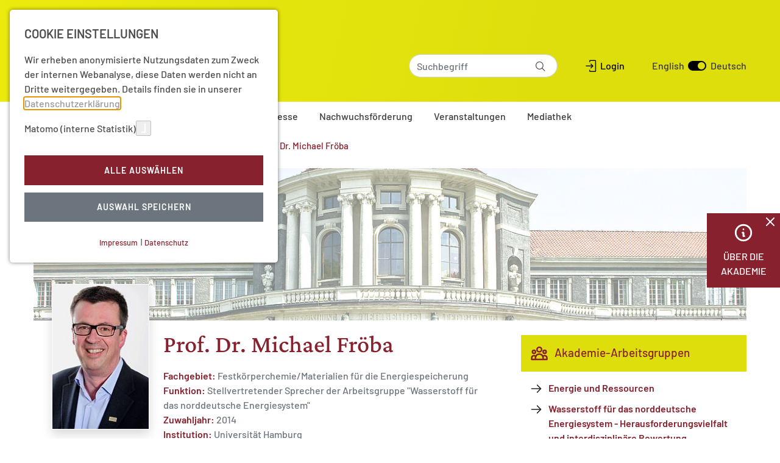

--- FILE ---
content_type: text/html; charset=utf-8
request_url: https://www.awhamburg.de/mitglieder/ordentliche-mitglieder/detail/prof-dr-michael-froeba.html
body_size: 13553
content:
<!DOCTYPE html>
<html lang="de-DE" style="scroll-behavior: smooth">
<head>
    <meta charset="utf-8">

<!-- 
	This website is powered by TYPO3 - inspiring people to share!
	TYPO3 is a free open source Content Management Framework initially created by Kasper Skaarhoj and licensed under GNU/GPL.
	TYPO3 is copyright 1998-2026 of Kasper Skaarhoj. Extensions are copyright of their respective owners.
	Information and contribution at https://typo3.org/
-->


<title>Prof. Dr. Michael Fr&ouml;ba</title>
<meta name="generator" content="TYPO3 CMS">
<meta name="robots" content="index, follow">
<meta name="viewport" content="width=device-width, initial-scale=1">
<meta name="twitter:card" content="summary">
<meta name="created" content="05.01.2026 16:31:34 by hauptsache.net">
<meta name="format-detection" content="telephone=no">


<link rel="stylesheet" href="/_assets/55c29e8718173b881f4ee3ab44e26924/Css/styles.css?1765534158" media="all">
<link rel="stylesheet" href="/build/dd1b55d1acbb94a55e2c.css?1765534161" media="all">
<link href="/_assets/d43273200efa6a9f16e15a7b6ddf48a2/SearchForm/SearchForm.css?1765534157" rel="stylesheet">
<link href="/_assets/e8c90b9983c1cf95dcc0174e76f0c198/Stylesheet/cookie_consent.css?1765534158" rel="stylesheet">




<script data-ignore="1">const cookieConsentConfiguration = JSON.parse('{"cookieName":"cookie_consent","expiryDays":365,"hideOnInit":false,"reloadOnReeditDeny":false,"pushConsentToTagManager":false,"lazyloading":false,"lazyloadingTimeout":120,"consentMode":[],"containerId":"cookie-consent"}');</script>

<meta name="google-site-verification" content="8DY_PjpBbAF5lphihI-HX943jHruxlhn44Ytx1Bc8YY">
</head>
<body style="scroll-behavior: smooth">

    
    



<header class="page__header">
    <div class="navbar navbar-expand-lg navbar-light bg-light">
        <div class="container">
            <a href="/" rel="noopener" class="navbar-brand">
                <div class="navbar__logo">
                    <img title="Akademie der Wissenschaften in Hamburg" alt="Akademie der Wissenschaften in Hamburg" src="/_assets/cc51600ecb66755e0e1e588d7a77832b/Images/awhh.svg" width="193" height="77">
                </div>
                <div class="navbar__logo small">
                    <img title="Akademie der Wissenschaften in Hamburg" src="/_assets/cc51600ecb66755e0e1e588d7a77832b/Images/awhh-logo_einzeilig.svg" width="416" height="13" alt="">
                </div>
            </a>
            <div class="navbar__content">
                
                    <div class="navbar__search">
                        

<form action="/suche.html" method="GET" class="search-form">
    <div class="text-center">
        <label for="searchField" class="h1 mt-0 d-none">Suche</label>
        <div class="position-relative">
            <input type="text " name="q" class="form-control search-form__input" id="searchField" placeholder="Suchbegriff" value="">
            <div class="icon-wrapper">
                <i class="icon-search"></i>
            </div>
        </div>
    </div>
</form>





                    </div>
                
                <div class="navbar__actions d-none d-lg-flex">
                    
                        
                                <div class="d-flex align-items-center">
                                    <a class="btn-login" title="Login" href="/login.html" rel="noopener"><i class="icon-login"></i> Login</a>
                                </div>
                            
                    
                    




<div class="language-toggle">
    <a href="" hreflang="en-US" title="EN">
        <span>English</span>
    </a>
    
            <a href="" hreflang="en-US" title="English" aria-hidden="true">
                <div class="switch right">
                    <div class="oval"></div>
                </div>
            </a>
        
    <a href="/mitglieder/ordentliche-mitglieder/detail/prof-dr-michael-froeba.html" hreflang="de-DE" title="Deutsch">
        <span>Deutsch</span>
    </a>
</div>



                </div>
            </div>
            <button class="navbar-toggler" type="button" data-toggle="offcanvas" data-target="#navbar-collapse" aria-controls="offcanvas__nav" aria-expanded="false" aria-label="Navigation &ouml;ffnen/schlie&szlig;en">
                <span class="navbar-toggler-icon"></span>
            </button>
        </div>
    </div>

    <div class="header__navbar position-relative w-100 d-none d-lg-block">
        <div class="container d-flex">
            

<nav class="stage__navbar " aria-label="Navigation">
    <ul class="stage__menu">
        <li class="stage__menu-list-item stage__menu-list-item-home">
            <a href="/" rel="noopener" class="nav-link"><i class="icon-home"></i></a>
        </li>
        
            
                    <li class="stage__menu-list-item">
                        <a class="nav-link dropdown-toggle active" data-toggle="dropdown" href="#" role="button" aria-haspopup="true" aria-expanded="false">
                            Akademie</a>
                        <div class="dropdown-menu stage__dropdown-menu">
                            <div class="container">
                                
                                    <div class="stage__dropdown-item-wrapper">
                                        <div class="stage__dropdown-item-header">
                                            <a class=" headline" href="/akademie/portrait.html" rel="noopener">
                                                Portrait
                                            </a>
                                        </div>
                                        
                                        
                                    </div>
                                
                                    <div class="stage__dropdown-item-wrapper">
                                        <div class="stage__dropdown-item-header">
                                            <a class=" headline" href="/portrait/organisation.html" rel="noopener">
                                                Organisation
                                            </a>
                                        </div>
                                        
                                        
                                    </div>
                                
                                    <div class="stage__dropdown-item-wrapper">
                                        <div class="stage__dropdown-item-header">
                                            <a class=" headline" href="/footer/kontakt/geschaeftsstelle.html" rel="noopener">
                                                Gesch&auml;ftsstelle
                                            </a>
                                        </div>
                                        
                                        
                                    </div>
                                
                                    <div class="stage__dropdown-item-wrapper">
                                        <div class="stage__dropdown-item-header">
                                            <a class="active headline" href="/akademie/mitglieder.html" rel="noopener">
                                                Mitglieder
                                            </a>
                                        </div>
                                        
                                        
                                    </div>
                                
                                    <div class="stage__dropdown-item-wrapper">
                                        <div class="stage__dropdown-item-header">
                                            <a class=" headline" href="/akademie/preise.html" rel="noopener">
                                                Hamburger Wissenschaftspreis
                                            </a>
                                        </div>
                                        
                                        
                                    </div>
                                
                                    <div class="stage__dropdown-item-wrapper">
                                        <div class="stage__dropdown-item-header">
                                            <a class=" headline" href="/akademie/mitgliedschaften.html" rel="noopener">
                                                Mitgliedschaften
                                            </a>
                                        </div>
                                        
                                        
                                    </div>
                                
                                    <div class="stage__dropdown-item-wrapper">
                                        <div class="stage__dropdown-item-header">
                                            <a class=" headline" href="/akademie/nationale-und-internationale-kooperationen.html" rel="noopener">
                                                Kooperationen
                                            </a>
                                        </div>
                                        
                                        
                                    </div>
                                
                                    <div class="stage__dropdown-item-wrapper">
                                        <div class="stage__dropdown-item-header">
                                            <a class=" headline" href="/forschung/leitlinien-zur-sicherung-guter-wissenschaftlicher-praxis.html" rel="noopener">
                                                Leitlinien zur Sicherung guter wissenschaftlicher Praxis
                                            </a>
                                        </div>
                                        
                                        
                                    </div>
                                
                            </div>
                        </div>
                    </li>
                
        
            
                    <li class="stage__menu-list-item">
                        <a class="nav-link dropdown-toggle " data-toggle="dropdown" href="#" role="button" aria-haspopup="true" aria-expanded="false">
                            Forschung</a>
                        <div class="dropdown-menu stage__dropdown-menu">
                            <div class="container">
                                
                                    <div class="stage__dropdown-item-wrapper">
                                        <div class="stage__dropdown-item-header">
                                            <a class=" headline" href="/forschung/langzeitvorhaben.html" rel="noopener">
                                                Langzeitvorhaben
                                            </a>
                                        </div>
                                        
                                        
                                            <ul class="stage__dropdown-item-list">
                                                
                                                    <li class="">
                                                        <a href="/forschung/langzeitvorhaben/ns-verfolgung-und-musikgeschichte.html" rel="noopener">
                                                            NS-Verfolgung und Musikgeschichte
                                                        </a>
                                                    </li>
                                                
                                                    <li class="">
                                                        <a href="/forschung/langzeitvorhaben/tamilex.html" rel="noopener">
                                                            Tamilex
                                                        </a>
                                                    </li>
                                                
                                                    <li class="">
                                                        <a href="/forschung/langzeitvorhaben/etymologika.html" rel="noopener">
                                                            Etymologika
                                                        </a>
                                                    </li>
                                                
                                                    <li class="">
                                                        <a href="/forschung/langzeitvorhaben/die-schriftkultur-des-christlichen-aethiopiens-und-eritreas-eine-multimediale-forschungsumgebung.html" rel="noopener">
                                                            Schriftkultur christliches &Auml;thiopien
                                                        </a>
                                                    </li>
                                                
                                                    <li class="">
                                                        <a href="/forschung/langzeitvorhaben/formulae-litterae-chartae.html" rel="noopener">
                                                            Formulae &ndash; Litterae &ndash; Chartae
                                                        </a>
                                                    </li>
                                                
                                                    <li class="">
                                                        <a href="/forschung/langzeitvorhaben/grammatiken-korpora-und-sprachtechnologie-fuer-indigene-nordeurasische-sprachen-ines.html" rel="noopener">
                                                            Indigene nordeurasische Sprachen
                                                        </a>
                                                    </li>
                                                
                                                    <li class="">
                                                        <a href="/forschung/langzeitvorhaben/woerterbuch-gebaerdensprache.html" rel="noopener">
                                                            W&ouml;rterbuch Geb&auml;rdensprache
                                                        </a>
                                                    </li>
                                                
                                            </ul>
                                        
                                    </div>
                                
                                    <div class="stage__dropdown-item-wrapper">
                                        <div class="stage__dropdown-item-header">
                                            <a class=" headline" href="/forschung/arbeitsgruppen.html" rel="noopener">
                                                Arbeitsgruppen
                                            </a>
                                        </div>
                                        
                                        
                                            <ul class="stage__dropdown-item-list">
                                                
                                                    <li class="">
                                                        <a href="/forschung/arbeitsgruppen/kuenstliche-kognitive-systeme.html" rel="noopener">
                                                            K&uuml;nstliche kognitive Systeme
                                                        </a>
                                                    </li>
                                                
                                                    <li class="">
                                                        <a href="/forschung/arbeitsgruppen/one-health.html" rel="noopener">
                                                            One Health
                                                        </a>
                                                    </li>
                                                
                                                    <li class="">
                                                        <a href="/forschung/arbeitsgruppen/gerechtigkeitsvorstellungen.html" rel="noopener">
                                                            Gerechtigkeitsvorstellungen im globalen Vergleich
                                                        </a>
                                                    </li>
                                                
                                                    <li class="">
                                                        <a href="/forschung/arbeitsgruppen/wasserstoff.html" rel="noopener">
                                                            Wasserstoff
                                                        </a>
                                                    </li>
                                                
                                                    <li class="">
                                                        <a href="/forschung/arbeitsgruppen/quantenphysik-und-gravitation.html" rel="noopener">
                                                            Quantenphysik und Gravitation
                                                        </a>
                                                    </li>
                                                
                                                    <li class="">
                                                        <a href="/forschung/arbeitsgruppen/philologie-und-textkritik.html" rel="noopener">
                                                            Philologie und Textkritik
                                                        </a>
                                                    </li>
                                                
                                                    <li class="">
                                                        <a href="/forschung/arbeitsgruppen/methodische-standards.html" rel="noopener">
                                                            Methodische Standards
                                                        </a>
                                                    </li>
                                                
                                                    <li class="">
                                                        <a href="/forschung/arbeitsgruppen/network-science.html" rel="noopener">
                                                            Network Science
                                                        </a>
                                                    </li>
                                                
                                            </ul>
                                        
                                    </div>
                                
                                    <div class="stage__dropdown-item-wrapper">
                                        <div class="stage__dropdown-item-header">
                                            <a class=" headline" href="/forschung/themen.html" rel="noopener">
                                                Themen
                                            </a>
                                        </div>
                                        
                                        
                                            <ul class="stage__dropdown-item-list">
                                                
                                                    <li class="">
                                                        <a href="https://www.awhamburg.de/forschung/publikationen/essays-1.html#c5907" rel="noopener">
                                                            Vielfalt
                                                        </a>
                                                    </li>
                                                
                                                    <li class="">
                                                        <a href="https://www.awhamburg.de/forschung/publikationen/essays-1.html#c5249" rel="noopener">
                                                            Freiheit
                                                        </a>
                                                    </li>
                                                
                                                    <li class="">
                                                        <a href="https://www.awhamburg.de/forschung/publikationen/essays-1.html#c4689" rel="noopener">
                                                            Wahrheit
                                                        </a>
                                                    </li>
                                                
                                                    <li class="">
                                                        <a href="https://www.awhamburg.de/forschung/publikationen/essays-1.html#c4687" rel="noopener">
                                                            Gerechtigkeit
                                                        </a>
                                                    </li>
                                                
                                                    <li class="">
                                                        <a href="/wasserstoff-im-energiesystem.html" rel="noopener">
                                                            Wasserstoff im norddeutschen Energiesystem
                                                        </a>
                                                    </li>
                                                
                                            </ul>
                                        
                                    </div>
                                
                                    <div class="stage__dropdown-item-wrapper">
                                        <div class="stage__dropdown-item-header">
                                            <a class=" headline" href="/forschung/publikationen.html" rel="noopener">
                                                Publikationen
                                            </a>
                                        </div>
                                        
                                        
                                            <ul class="stage__dropdown-item-list">
                                                
                                                    <li class="">
                                                        <a href="/forschung/publikationen/abhandlungen-aawh.html" rel="noopener">
                                                            Abhandlungen (AAWH)
                                                        </a>
                                                    </li>
                                                
                                                    <li class="">
                                                        <a href="/forschung/publikationen/essays-1.html" rel="noopener">
                                                            Essays
                                                        </a>
                                                    </li>
                                                
                                                    <li class="">
                                                        <a href="/forschung/publikationen/hamburger-akademievortraege-hav.html" rel="noopener">
                                                            Hamburger Akademievortr&auml;ge (HAV)
                                                        </a>
                                                    </li>
                                                
                                                    <li class="">
                                                        <a href="/forschung/publikationen/schriften-der-adwhh.html" rel="noopener">
                                                            Schriften der AdWHH
                                                        </a>
                                                    </li>
                                                
                                                    <li class="">
                                                        <a href="/wissenschaftscomics.html" rel="noopener">
                                                            Wissenschaftscomics
                                                        </a>
                                                    </li>
                                                
                                                    <li class="">
                                                        <a href="/forschung/publikationen/weitere-publikationen.html" rel="noopener">
                                                            Weitere Publikationen
                                                        </a>
                                                    </li>
                                                
                                            </ul>
                                        
                                    </div>
                                
                                    <div class="stage__dropdown-item-wrapper">
                                        <div class="stage__dropdown-item-header">
                                            <a class=" headline" href="/forschung/projektgruppen.html" rel="noopener">
                                                Projektgruppen
                                            </a>
                                        </div>
                                        
                                        
                                            <ul class="stage__dropdown-item-list">
                                                
                                                    <li class="">
                                                        <a href="/forschung/projektgruppen/well-being-in-hamburg.html" rel="noopener">
                                                            Well-being in Hamburg
                                                        </a>
                                                    </li>
                                                
                                                    <li class="">
                                                        <a href="/forschung/projektgruppen/zukuenfte-utopien-und-dystopien.html" rel="noopener">
                                                            Zuk&uuml;nfte, Utopien und Dystopien
                                                        </a>
                                                    </li>
                                                
                                                    <li class="">
                                                        <a href="/forschung/projektgruppen/resilienz-und-diversitaet.html" rel="noopener">
                                                            Resilienz und Diversit&auml;t in komplexen Systemen
                                                        </a>
                                                    </li>
                                                
                                            </ul>
                                        
                                    </div>
                                
                                    <div class="stage__dropdown-item-wrapper">
                                        <div class="stage__dropdown-item-header">
                                            <a class=" headline" href="/forschung/abgeschlossene-arbeitsgruppen.html" rel="noopener">
                                                Abgeschlossene Arbeitsgruppen
                                            </a>
                                        </div>
                                        
                                        
                                            <ul class="stage__dropdown-item-list">
                                                
                                                    <li class="">
                                                        <a href="/forschung/arbeitsgruppen/infektionsforschung.html" rel="noopener">
                                                            Infektionsforschung
                                                        </a>
                                                    </li>
                                                
                                                    <li class="">
                                                        <a href="/forschung/arbeitsgruppen/friedensforschung.html" rel="noopener">
                                                            Friedensforschung
                                                        </a>
                                                    </li>
                                                
                                                    <li class="">
                                                        <a href="/forschung/arbeitsgruppen/klima.html" rel="noopener">
                                                            Klimawandel
                                                        </a>
                                                    </li>
                                                
                                                    <li class="">
                                                        <a href="/forschung/abgeschlossene-arbeitsgruppen/zukunftsfeld-nanotechnologie.html" rel="noopener">
                                                            Zukunftsfeld Nanotechnologie
                                                        </a>
                                                    </li>
                                                
                                                    <li class="">
                                                        <a href="/forschung/abgeschlossene-arbeitsgruppen/gesellschaftliche-legitimierung-von-wissensbestaenden.html" rel="noopener">
                                                            Legitimierung von Wissensbest&auml;nden
                                                        </a>
                                                    </li>
                                                
                                                    <li class="">
                                                        <a href="/forschung/abgeschlossene-arbeitsgruppen/energie-und-ressourcen.html" rel="noopener">
                                                            Energie und Ressourcen
                                                        </a>
                                                    </li>
                                                
                                                    <li class="">
                                                        <a href="/forschung/abgeschlossene-arbeitsgruppen/neue-herausforderungen-der-kosmologie.html" rel="noopener">
                                                            Kosmologie
                                                        </a>
                                                    </li>
                                                
                                                    <li class="">
                                                        <a href="/forschung/abgeschlossene-arbeitsgruppen/rationale-entscheidungen-auf-unsicheren-grundlagen.html" rel="noopener">
                                                            Rationale Entscheidungen
                                                        </a>
                                                    </li>
                                                
                                                    <li class="">
                                                        <a href="/forschung/abgeschlossene-arbeitsgruppen/wissenschaftsgeschichte.html" rel="noopener">
                                                            Wissenschaftsgeschichte
                                                        </a>
                                                    </li>
                                                
                                            </ul>
                                        
                                    </div>
                                
                                    <div class="stage__dropdown-item-wrapper">
                                        <div class="stage__dropdown-item-header">
                                            <a class=" headline" href="/forschung/abgeschlossene-projektgruppe.html" rel="noopener">
                                                Abgeschlossene Projektgruppe
                                            </a>
                                        </div>
                                        
                                        
                                            <ul class="stage__dropdown-item-list">
                                                
                                                    <li class="">
                                                        <a href="/forschung/projektgruppen/runder-tisch-antibiotika-forschung.html" rel="noopener">
                                                            Runder Tisch Antibiotika-Forschung
                                                        </a>
                                                    </li>
                                                
                                            </ul>
                                        
                                    </div>
                                
                                    <div class="stage__dropdown-item-wrapper">
                                        <div class="stage__dropdown-item-header">
                                            <a class=" headline" href="/digitalisierung.html" rel="noopener">
                                                Digitalisierung
                                            </a>
                                        </div>
                                        
                                        
                                            <ul class="stage__dropdown-item-list">
                                                
                                            </ul>
                                        
                                    </div>
                                
                            </div>
                        </div>
                    </li>
                
        
            
                    <li class="stage__menu-list-item">
                        <a class="nav-link dropdown-toggle " data-toggle="dropdown" href="#" role="button" aria-haspopup="true" aria-expanded="false">
                            Aktuelles | Presse</a>
                        <div class="dropdown-menu stage__dropdown-menu">
                            <div class="container">
                                
                                    <div class="stage__dropdown-item-wrapper">
                                        <div class="stage__dropdown-item-header">
                                            <a class=" headline" href="/aktuell/aktuelles.html" rel="noopener">
                                                Aktuelles
                                            </a>
                                        </div>
                                        
                                        
                                    </div>
                                
                                    <div class="stage__dropdown-item-wrapper">
                                        <div class="stage__dropdown-item-header">
                                            <a class=" headline" href="/magazin.html" rel="noopener">
                                                Magazin
                                            </a>
                                        </div>
                                        
                                        
                                    </div>
                                
                                    <div class="stage__dropdown-item-wrapper">
                                        <div class="stage__dropdown-item-header">
                                            <a class=" headline" href="/presse/newsletter.html" rel="noopener">
                                                Newsletter
                                            </a>
                                        </div>
                                        
                                        
                                    </div>
                                
                                    <div class="stage__dropdown-item-wrapper">
                                        <div class="stage__dropdown-item-header">
                                            <a class=" headline" href="/presse/presse.html" rel="noopener">
                                                Presse
                                            </a>
                                        </div>
                                        
                                        
                                    </div>
                                
                                    <div class="stage__dropdown-item-wrapper">
                                        <div class="stage__dropdown-item-header">
                                            <a class=" headline" href="/presse/soziale-medien.html" rel="noopener">
                                                Soziale Medien
                                            </a>
                                        </div>
                                        
                                        
                                    </div>
                                
                                    <div class="stage__dropdown-item-wrapper">
                                        <div class="stage__dropdown-item-header">
                                            <a class=" headline" href="/presse/informationsmaterial.html" rel="noopener">
                                                Informationsmaterial
                                            </a>
                                        </div>
                                        
                                        
                                    </div>
                                
                            </div>
                        </div>
                    </li>
                
        
            
                    <li class="stage__menu-list-item">
                        <a class="nav-link " href="/nachwuchsfoerderung.html" rel="noopener">
                            Nachwuchsf&ouml;rderung</a>
                    </li>
                
        
            
                    <li class="stage__menu-list-item">
                        <a class="nav-link " href="/veranstaltungen/aktuelle-termine.html" rel="noopener">
                            Veranstaltungen</a>
                    </li>
                
        
            
                    <li class="stage__menu-list-item">
                        <a class="nav-link dropdown-toggle " data-toggle="dropdown" href="#" role="button" aria-haspopup="true" aria-expanded="false">
                            Mediathek</a>
                        <div class="dropdown-menu stage__dropdown-menu">
                            <div class="container">
                                
                                    <div class="stage__dropdown-item-wrapper">
                                        <div class="stage__dropdown-item-header">
                                            <a class=" headline" href="/mediathek/podcasts.html" rel="noopener">
                                                Podcasts
                                            </a>
                                        </div>
                                        
                                        
                                    </div>
                                
                                    <div class="stage__dropdown-item-wrapper">
                                        <div class="stage__dropdown-item-header">
                                            <a class=" headline" href="/mediathek/mediathek/video-mediathek.html" rel="noopener">
                                                Mediathek
                                            </a>
                                        </div>
                                        
                                        
                                    </div>
                                
                                    <div class="stage__dropdown-item-wrapper">
                                        <div class="stage__dropdown-item-header">
                                            <a class=" headline" href="/mediathek/akademie-aktuell.html" rel="noopener">
                                                Akademie aktuell
                                            </a>
                                        </div>
                                        
                                        
                                    </div>
                                
                                    <div class="stage__dropdown-item-wrapper">
                                        <div class="stage__dropdown-item-header">
                                            <a class=" headline" href="/presse/informationsmaterial.html" rel="noopener">
                                                Downloads
                                            </a>
                                        </div>
                                        
                                        
                                    </div>
                                
                            </div>
                        </div>
                    </li>
                
        
    </ul>
</nav>



        </div>
    </div>

    

<div class="offcanvas offcanvas__collapse">
    <div class="offcanvas__header">
        <button class="navbar-toggler p-0 border-0" type="button" data-toggle="offcanvas">
            <svg xmlns="http://www.w3.org/2000/svg" class="h-5 w-5" viewbox="0 0 20 20" fill="currentColor">
                <path fill-rule="evenodd" d="M4.293 4.293a1 1 0 011.414 0L10 8.586l4.293-4.293a1 1 0 111.414 1.414L11.414 10l4.293 4.293a1 1 0 01-1.414 1.414L10 11.414l-4.293 4.293a1 1 0 01-1.414-1.414L8.586 10 4.293 5.707a1 1 0 010-1.414z" clip-rule="evenodd"></path>
            </svg>
        </button>
    </div>

    <ul id="offcanvas__nav" class="offcanvas__nav">
        
            
                    <li class="offcanvas__menu-list-item">
                        <div class="d-flex justify-content-between align-items-center " data-toggle="dropdown" role="button" aria-haspopup="true" aria-expanded="false">
                            <span class="nav-link">Akademie</span>
                            <span class="offcanvas__dropdown-toggle">
                                <svg xmlns="http://www.w3.org/2000/svg" class="h-5 w-5" viewbox="0 0 20 20" fill="currentColor">
                                    <path fill-rule="evenodd" d="M5.293 7.293a1 1 0 011.414 0L10 10.586l3.293-3.293a1 1 0 111.414 1.414l-4 4a1 1 0 01-1.414 0l-4-4a1 1 0 010-1.414z" clip-rule="evenodd"></path>
                                </svg>
                            </span>
                        </div>
                        <div class="clearfix"></div>
                        <ul class="dropdown-menu offcanvas__dropdown-menu">
                            
                                
                                
                                        <li>
                                            <a class="offcanvas__dropdown-menu-item " href="/akademie/portrait.html" rel="noopener">
                                                Portrait
                                            </a>
                                        </li>
                                    
                            
                                
                                
                                        <li>
                                            <a class="offcanvas__dropdown-menu-item " href="/portrait/organisation.html" rel="noopener">
                                                Organisation
                                            </a>
                                        </li>
                                    
                            
                                
                                
                                        <li>
                                            <a class="offcanvas__dropdown-menu-item " href="/footer/kontakt/geschaeftsstelle.html" rel="noopener">
                                                Gesch&auml;ftsstelle
                                            </a>
                                        </li>
                                    
                            
                                
                                
                                        <li>
                                            <a class="offcanvas__dropdown-menu-item active" href="/akademie/mitglieder.html" rel="noopener">
                                                Mitglieder
                                            </a>
                                        </li>
                                    
                            
                                
                                
                                        <li>
                                            <a class="offcanvas__dropdown-menu-item " href="/akademie/preise.html" rel="noopener">
                                                Hamburger Wissenschaftspreis
                                            </a>
                                        </li>
                                    
                            
                                
                                
                                        <li>
                                            <a class="offcanvas__dropdown-menu-item " href="/akademie/mitgliedschaften.html" rel="noopener">
                                                Mitgliedschaften
                                            </a>
                                        </li>
                                    
                            
                                
                                
                                        <li>
                                            <a class="offcanvas__dropdown-menu-item " href="/akademie/nationale-und-internationale-kooperationen.html" rel="noopener">
                                                Kooperationen
                                            </a>
                                        </li>
                                    
                            
                                
                                
                                        <li>
                                            <a class="offcanvas__dropdown-menu-item " href="/forschung/leitlinien-zur-sicherung-guter-wissenschaftlicher-praxis.html" rel="noopener">
                                                Leitlinien zur Sicherung guter wissenschaftlicher Praxis
                                            </a>
                                        </li>
                                    
                            
                        </ul>
                    </li>
                
        
            
                    <li class="offcanvas__menu-list-item">
                        <div class="d-flex justify-content-between align-items-center " data-toggle="dropdown" role="button" aria-haspopup="true" aria-expanded="false">
                            <span class="nav-link">Forschung</span>
                            <span class="offcanvas__dropdown-toggle">
                                <svg xmlns="http://www.w3.org/2000/svg" class="h-5 w-5" viewbox="0 0 20 20" fill="currentColor">
                                    <path fill-rule="evenodd" d="M5.293 7.293a1 1 0 011.414 0L10 10.586l3.293-3.293a1 1 0 111.414 1.414l-4 4a1 1 0 01-1.414 0l-4-4a1 1 0 010-1.414z" clip-rule="evenodd"></path>
                                </svg>
                            </span>
                        </div>
                        <div class="clearfix"></div>
                        <ul class="dropdown-menu offcanvas__dropdown-menu">
                            
                                
                                
                                        <li class="dropdown-submenu">
                                            <div class="d-flex justify-content-between align-items-center">
                                                <a class="offcanvas__dropdown-menu-item " href="/forschung/langzeitvorhaben.html" rel="noopener">
                                                    Langzeitvorhaben
                                                </a>
                                                <a class="offcanvas__dropdown-toggle dropdown-toggle" href="#">
                                                    <svg xmlns="http://www.w3.org/2000/svg" class="h-5 w-5" viewbox="0 0 20 20" fill="currentColor">
                                                        <path fill-rule="evenodd" d="M5.293 7.293a1 1 0 011.414 0L10 10.586l3.293-3.293a1 1 0 111.414 1.414l-4 4a1 1 0 01-1.414 0l-4-4a1 1 0 010-1.414z" clip-rule="evenodd"></path>
                                                    </svg>
                                                </a>
                                            </div>
                                            <ul class="dropdown-menu">
                                                
                                                    <li>
                                                        <a class="dropdown-submenu-item " href="/forschung/langzeitvorhaben/ns-verfolgung-und-musikgeschichte.html" rel="noopener">
                                                            NS-Verfolgung und Musikgeschichte
                                                        </a>
                                                    </li>
                                                
                                                    <li>
                                                        <a class="dropdown-submenu-item " href="/forschung/langzeitvorhaben/tamilex.html" rel="noopener">
                                                            Tamilex
                                                        </a>
                                                    </li>
                                                
                                                    <li>
                                                        <a class="dropdown-submenu-item " href="/forschung/langzeitvorhaben/etymologika.html" rel="noopener">
                                                            Etymologika
                                                        </a>
                                                    </li>
                                                
                                                    <li>
                                                        <a class="dropdown-submenu-item " href="/forschung/langzeitvorhaben/die-schriftkultur-des-christlichen-aethiopiens-und-eritreas-eine-multimediale-forschungsumgebung.html" rel="noopener">
                                                            Schriftkultur christliches &Auml;thiopien
                                                        </a>
                                                    </li>
                                                
                                                    <li>
                                                        <a class="dropdown-submenu-item " href="/forschung/langzeitvorhaben/formulae-litterae-chartae.html" rel="noopener">
                                                            Formulae &ndash; Litterae &ndash; Chartae
                                                        </a>
                                                    </li>
                                                
                                                    <li>
                                                        <a class="dropdown-submenu-item " href="/forschung/langzeitvorhaben/grammatiken-korpora-und-sprachtechnologie-fuer-indigene-nordeurasische-sprachen-ines.html" rel="noopener">
                                                            Indigene nordeurasische Sprachen
                                                        </a>
                                                    </li>
                                                
                                                    <li>
                                                        <a class="dropdown-submenu-item " href="/forschung/langzeitvorhaben/woerterbuch-gebaerdensprache.html" rel="noopener">
                                                            W&ouml;rterbuch Geb&auml;rdensprache
                                                        </a>
                                                    </li>
                                                
                                            </ul>
                                        </li>
                                    
                            
                                
                                
                                        <li class="dropdown-submenu">
                                            <div class="d-flex justify-content-between align-items-center">
                                                <a class="offcanvas__dropdown-menu-item " href="/forschung/arbeitsgruppen.html" rel="noopener">
                                                    Arbeitsgruppen
                                                </a>
                                                <a class="offcanvas__dropdown-toggle dropdown-toggle" href="#">
                                                    <svg xmlns="http://www.w3.org/2000/svg" class="h-5 w-5" viewbox="0 0 20 20" fill="currentColor">
                                                        <path fill-rule="evenodd" d="M5.293 7.293a1 1 0 011.414 0L10 10.586l3.293-3.293a1 1 0 111.414 1.414l-4 4a1 1 0 01-1.414 0l-4-4a1 1 0 010-1.414z" clip-rule="evenodd"></path>
                                                    </svg>
                                                </a>
                                            </div>
                                            <ul class="dropdown-menu">
                                                
                                                    <li>
                                                        <a class="dropdown-submenu-item " href="/forschung/arbeitsgruppen/kuenstliche-kognitive-systeme.html" rel="noopener">
                                                            K&uuml;nstliche kognitive Systeme
                                                        </a>
                                                    </li>
                                                
                                                    <li>
                                                        <a class="dropdown-submenu-item " href="/forschung/arbeitsgruppen/one-health.html" rel="noopener">
                                                            One Health
                                                        </a>
                                                    </li>
                                                
                                                    <li>
                                                        <a class="dropdown-submenu-item " href="/forschung/arbeitsgruppen/gerechtigkeitsvorstellungen.html" rel="noopener">
                                                            Gerechtigkeitsvorstellungen im globalen Vergleich
                                                        </a>
                                                    </li>
                                                
                                                    <li>
                                                        <a class="dropdown-submenu-item " href="/forschung/arbeitsgruppen/wasserstoff.html" rel="noopener">
                                                            Wasserstoff
                                                        </a>
                                                    </li>
                                                
                                                    <li>
                                                        <a class="dropdown-submenu-item " href="/forschung/arbeitsgruppen/quantenphysik-und-gravitation.html" rel="noopener">
                                                            Quantenphysik und Gravitation
                                                        </a>
                                                    </li>
                                                
                                                    <li>
                                                        <a class="dropdown-submenu-item " href="/forschung/arbeitsgruppen/philologie-und-textkritik.html" rel="noopener">
                                                            Philologie und Textkritik
                                                        </a>
                                                    </li>
                                                
                                                    <li>
                                                        <a class="dropdown-submenu-item " href="/forschung/arbeitsgruppen/methodische-standards.html" rel="noopener">
                                                            Methodische Standards
                                                        </a>
                                                    </li>
                                                
                                                    <li>
                                                        <a class="dropdown-submenu-item " href="/forschung/arbeitsgruppen/network-science.html" rel="noopener">
                                                            Network Science
                                                        </a>
                                                    </li>
                                                
                                            </ul>
                                        </li>
                                    
                            
                                
                                
                                        <li class="dropdown-submenu">
                                            <div class="d-flex justify-content-between align-items-center">
                                                <a class="offcanvas__dropdown-menu-item " href="/forschung/themen.html" rel="noopener">
                                                    Themen
                                                </a>
                                                <a class="offcanvas__dropdown-toggle dropdown-toggle" href="#">
                                                    <svg xmlns="http://www.w3.org/2000/svg" class="h-5 w-5" viewbox="0 0 20 20" fill="currentColor">
                                                        <path fill-rule="evenodd" d="M5.293 7.293a1 1 0 011.414 0L10 10.586l3.293-3.293a1 1 0 111.414 1.414l-4 4a1 1 0 01-1.414 0l-4-4a1 1 0 010-1.414z" clip-rule="evenodd"></path>
                                                    </svg>
                                                </a>
                                            </div>
                                            <ul class="dropdown-menu">
                                                
                                                    <li>
                                                        <a class="dropdown-submenu-item " href="https://www.awhamburg.de/forschung/publikationen/essays-1.html#c5907" rel="noopener">
                                                            Vielfalt
                                                        </a>
                                                    </li>
                                                
                                                    <li>
                                                        <a class="dropdown-submenu-item " href="https://www.awhamburg.de/forschung/publikationen/essays-1.html#c5249" rel="noopener">
                                                            Freiheit
                                                        </a>
                                                    </li>
                                                
                                                    <li>
                                                        <a class="dropdown-submenu-item " href="https://www.awhamburg.de/forschung/publikationen/essays-1.html#c4689" rel="noopener">
                                                            Wahrheit
                                                        </a>
                                                    </li>
                                                
                                                    <li>
                                                        <a class="dropdown-submenu-item " href="https://www.awhamburg.de/forschung/publikationen/essays-1.html#c4687" rel="noopener">
                                                            Gerechtigkeit
                                                        </a>
                                                    </li>
                                                
                                                    <li>
                                                        <a class="dropdown-submenu-item " href="/wasserstoff-im-energiesystem.html" rel="noopener">
                                                            Wasserstoff im norddeutschen Energiesystem
                                                        </a>
                                                    </li>
                                                
                                            </ul>
                                        </li>
                                    
                            
                                
                                
                                        <li class="dropdown-submenu">
                                            <div class="d-flex justify-content-between align-items-center">
                                                <a class="offcanvas__dropdown-menu-item " href="/forschung/publikationen.html" rel="noopener">
                                                    Publikationen
                                                </a>
                                                <a class="offcanvas__dropdown-toggle dropdown-toggle" href="#">
                                                    <svg xmlns="http://www.w3.org/2000/svg" class="h-5 w-5" viewbox="0 0 20 20" fill="currentColor">
                                                        <path fill-rule="evenodd" d="M5.293 7.293a1 1 0 011.414 0L10 10.586l3.293-3.293a1 1 0 111.414 1.414l-4 4a1 1 0 01-1.414 0l-4-4a1 1 0 010-1.414z" clip-rule="evenodd"></path>
                                                    </svg>
                                                </a>
                                            </div>
                                            <ul class="dropdown-menu">
                                                
                                                    <li>
                                                        <a class="dropdown-submenu-item " href="/forschung/publikationen/abhandlungen-aawh.html" rel="noopener">
                                                            Abhandlungen (AAWH)
                                                        </a>
                                                    </li>
                                                
                                                    <li>
                                                        <a class="dropdown-submenu-item " href="/forschung/publikationen/essays-1.html" rel="noopener">
                                                            Essays
                                                        </a>
                                                    </li>
                                                
                                                    <li>
                                                        <a class="dropdown-submenu-item " href="/forschung/publikationen/hamburger-akademievortraege-hav.html" rel="noopener">
                                                            Hamburger Akademievortr&auml;ge (HAV)
                                                        </a>
                                                    </li>
                                                
                                                    <li>
                                                        <a class="dropdown-submenu-item " href="/forschung/publikationen/schriften-der-adwhh.html" rel="noopener">
                                                            Schriften der AdWHH
                                                        </a>
                                                    </li>
                                                
                                                    <li>
                                                        <a class="dropdown-submenu-item " href="/wissenschaftscomics.html" rel="noopener">
                                                            Wissenschaftscomics
                                                        </a>
                                                    </li>
                                                
                                                    <li>
                                                        <a class="dropdown-submenu-item " href="/forschung/publikationen/weitere-publikationen.html" rel="noopener">
                                                            Weitere Publikationen
                                                        </a>
                                                    </li>
                                                
                                            </ul>
                                        </li>
                                    
                            
                                
                                
                                        <li class="dropdown-submenu">
                                            <div class="d-flex justify-content-between align-items-center">
                                                <a class="offcanvas__dropdown-menu-item " href="/forschung/projektgruppen.html" rel="noopener">
                                                    Projektgruppen
                                                </a>
                                                <a class="offcanvas__dropdown-toggle dropdown-toggle" href="#">
                                                    <svg xmlns="http://www.w3.org/2000/svg" class="h-5 w-5" viewbox="0 0 20 20" fill="currentColor">
                                                        <path fill-rule="evenodd" d="M5.293 7.293a1 1 0 011.414 0L10 10.586l3.293-3.293a1 1 0 111.414 1.414l-4 4a1 1 0 01-1.414 0l-4-4a1 1 0 010-1.414z" clip-rule="evenodd"></path>
                                                    </svg>
                                                </a>
                                            </div>
                                            <ul class="dropdown-menu">
                                                
                                                    <li>
                                                        <a class="dropdown-submenu-item " href="/forschung/projektgruppen/well-being-in-hamburg.html" rel="noopener">
                                                            Well-being in Hamburg
                                                        </a>
                                                    </li>
                                                
                                                    <li>
                                                        <a class="dropdown-submenu-item " href="/forschung/projektgruppen/zukuenfte-utopien-und-dystopien.html" rel="noopener">
                                                            Zuk&uuml;nfte, Utopien und Dystopien
                                                        </a>
                                                    </li>
                                                
                                                    <li>
                                                        <a class="dropdown-submenu-item " href="/forschung/projektgruppen/resilienz-und-diversitaet.html" rel="noopener">
                                                            Resilienz und Diversit&auml;t in komplexen Systemen
                                                        </a>
                                                    </li>
                                                
                                            </ul>
                                        </li>
                                    
                            
                                
                                
                                        <li class="dropdown-submenu">
                                            <div class="d-flex justify-content-between align-items-center">
                                                <a class="offcanvas__dropdown-menu-item " href="/forschung/abgeschlossene-arbeitsgruppen.html" rel="noopener">
                                                    Abgeschlossene Arbeitsgruppen
                                                </a>
                                                <a class="offcanvas__dropdown-toggle dropdown-toggle" href="#">
                                                    <svg xmlns="http://www.w3.org/2000/svg" class="h-5 w-5" viewbox="0 0 20 20" fill="currentColor">
                                                        <path fill-rule="evenodd" d="M5.293 7.293a1 1 0 011.414 0L10 10.586l3.293-3.293a1 1 0 111.414 1.414l-4 4a1 1 0 01-1.414 0l-4-4a1 1 0 010-1.414z" clip-rule="evenodd"></path>
                                                    </svg>
                                                </a>
                                            </div>
                                            <ul class="dropdown-menu">
                                                
                                                    <li>
                                                        <a class="dropdown-submenu-item " href="/forschung/arbeitsgruppen/infektionsforschung.html" rel="noopener">
                                                            Infektionsforschung
                                                        </a>
                                                    </li>
                                                
                                                    <li>
                                                        <a class="dropdown-submenu-item " href="/forschung/arbeitsgruppen/friedensforschung.html" rel="noopener">
                                                            Friedensforschung
                                                        </a>
                                                    </li>
                                                
                                                    <li>
                                                        <a class="dropdown-submenu-item " href="/forschung/arbeitsgruppen/klima.html" rel="noopener">
                                                            Klimawandel
                                                        </a>
                                                    </li>
                                                
                                                    <li>
                                                        <a class="dropdown-submenu-item " href="/forschung/abgeschlossene-arbeitsgruppen/zukunftsfeld-nanotechnologie.html" rel="noopener">
                                                            Zukunftsfeld Nanotechnologie
                                                        </a>
                                                    </li>
                                                
                                                    <li>
                                                        <a class="dropdown-submenu-item " href="/forschung/abgeschlossene-arbeitsgruppen/gesellschaftliche-legitimierung-von-wissensbestaenden.html" rel="noopener">
                                                            Legitimierung von Wissensbest&auml;nden
                                                        </a>
                                                    </li>
                                                
                                                    <li>
                                                        <a class="dropdown-submenu-item " href="/forschung/abgeschlossene-arbeitsgruppen/energie-und-ressourcen.html" rel="noopener">
                                                            Energie und Ressourcen
                                                        </a>
                                                    </li>
                                                
                                                    <li>
                                                        <a class="dropdown-submenu-item " href="/forschung/abgeschlossene-arbeitsgruppen/neue-herausforderungen-der-kosmologie.html" rel="noopener">
                                                            Kosmologie
                                                        </a>
                                                    </li>
                                                
                                                    <li>
                                                        <a class="dropdown-submenu-item " href="/forschung/abgeschlossene-arbeitsgruppen/rationale-entscheidungen-auf-unsicheren-grundlagen.html" rel="noopener">
                                                            Rationale Entscheidungen
                                                        </a>
                                                    </li>
                                                
                                                    <li>
                                                        <a class="dropdown-submenu-item " href="/forschung/abgeschlossene-arbeitsgruppen/wissenschaftsgeschichte.html" rel="noopener">
                                                            Wissenschaftsgeschichte
                                                        </a>
                                                    </li>
                                                
                                            </ul>
                                        </li>
                                    
                            
                                
                                
                                        <li class="dropdown-submenu">
                                            <div class="d-flex justify-content-between align-items-center">
                                                <a class="offcanvas__dropdown-menu-item " href="/forschung/abgeschlossene-projektgruppe.html" rel="noopener">
                                                    Abgeschlossene Projektgruppe
                                                </a>
                                                <a class="offcanvas__dropdown-toggle dropdown-toggle" href="#">
                                                    <svg xmlns="http://www.w3.org/2000/svg" class="h-5 w-5" viewbox="0 0 20 20" fill="currentColor">
                                                        <path fill-rule="evenodd" d="M5.293 7.293a1 1 0 011.414 0L10 10.586l3.293-3.293a1 1 0 111.414 1.414l-4 4a1 1 0 01-1.414 0l-4-4a1 1 0 010-1.414z" clip-rule="evenodd"></path>
                                                    </svg>
                                                </a>
                                            </div>
                                            <ul class="dropdown-menu">
                                                
                                                    <li>
                                                        <a class="dropdown-submenu-item " href="/forschung/projektgruppen/runder-tisch-antibiotika-forschung.html" rel="noopener">
                                                            Runder Tisch Antibiotika-Forschung
                                                        </a>
                                                    </li>
                                                
                                            </ul>
                                        </li>
                                    
                            
                                
                                
                                        <li>
                                            <a class="offcanvas__dropdown-menu-item " href="/digitalisierung.html" rel="noopener">
                                                Digitalisierung
                                            </a>
                                        </li>
                                    
                            
                        </ul>
                    </li>
                
        
            
                    <li class="offcanvas__menu-list-item">
                        <div class="d-flex justify-content-between align-items-center " data-toggle="dropdown" role="button" aria-haspopup="true" aria-expanded="false">
                            <span class="nav-link">Aktuelles | Presse</span>
                            <span class="offcanvas__dropdown-toggle">
                                <svg xmlns="http://www.w3.org/2000/svg" class="h-5 w-5" viewbox="0 0 20 20" fill="currentColor">
                                    <path fill-rule="evenodd" d="M5.293 7.293a1 1 0 011.414 0L10 10.586l3.293-3.293a1 1 0 111.414 1.414l-4 4a1 1 0 01-1.414 0l-4-4a1 1 0 010-1.414z" clip-rule="evenodd"></path>
                                </svg>
                            </span>
                        </div>
                        <div class="clearfix"></div>
                        <ul class="dropdown-menu offcanvas__dropdown-menu">
                            
                                
                                
                                        <li>
                                            <a class="offcanvas__dropdown-menu-item " href="/aktuell/aktuelles.html" rel="noopener">
                                                Aktuelles
                                            </a>
                                        </li>
                                    
                            
                                
                                
                                        <li>
                                            <a class="offcanvas__dropdown-menu-item " href="/magazin.html" rel="noopener">
                                                Magazin
                                            </a>
                                        </li>
                                    
                            
                                
                                
                                        <li>
                                            <a class="offcanvas__dropdown-menu-item " href="/presse/newsletter.html" rel="noopener">
                                                Newsletter
                                            </a>
                                        </li>
                                    
                            
                                
                                
                                        <li>
                                            <a class="offcanvas__dropdown-menu-item " href="/presse/presse.html" rel="noopener">
                                                Presse
                                            </a>
                                        </li>
                                    
                            
                                
                                
                                        <li>
                                            <a class="offcanvas__dropdown-menu-item " href="/presse/soziale-medien.html" rel="noopener">
                                                Soziale Medien
                                            </a>
                                        </li>
                                    
                            
                                
                                
                                        <li>
                                            <a class="offcanvas__dropdown-menu-item " href="/presse/informationsmaterial.html" rel="noopener">
                                                Informationsmaterial
                                            </a>
                                        </li>
                                    
                            
                        </ul>
                    </li>
                
        
            
                    <li class="nav-item">
                        <a class="nav-link " href="/nachwuchsfoerderung.html" rel="noopener">
                            Nachwuchsf&ouml;rderung</a>
                    </li>
                
        
            
                    <li class="nav-item">
                        <a class="nav-link " href="/veranstaltungen/aktuelle-termine.html" rel="noopener">
                            Veranstaltungen</a>
                    </li>
                
        
            
                    <li class="offcanvas__menu-list-item">
                        <div class="d-flex justify-content-between align-items-center " data-toggle="dropdown" role="button" aria-haspopup="true" aria-expanded="false">
                            <span class="nav-link">Mediathek</span>
                            <span class="offcanvas__dropdown-toggle">
                                <svg xmlns="http://www.w3.org/2000/svg" class="h-5 w-5" viewbox="0 0 20 20" fill="currentColor">
                                    <path fill-rule="evenodd" d="M5.293 7.293a1 1 0 011.414 0L10 10.586l3.293-3.293a1 1 0 111.414 1.414l-4 4a1 1 0 01-1.414 0l-4-4a1 1 0 010-1.414z" clip-rule="evenodd"></path>
                                </svg>
                            </span>
                        </div>
                        <div class="clearfix"></div>
                        <ul class="dropdown-menu offcanvas__dropdown-menu">
                            
                                
                                
                                        <li>
                                            <a class="offcanvas__dropdown-menu-item " href="/mediathek/podcasts.html" rel="noopener">
                                                Podcasts
                                            </a>
                                        </li>
                                    
                            
                                
                                
                                        <li>
                                            <a class="offcanvas__dropdown-menu-item " href="/mediathek/mediathek/video-mediathek.html" rel="noopener">
                                                Mediathek
                                            </a>
                                        </li>
                                    
                            
                                
                                
                                        <li>
                                            <a class="offcanvas__dropdown-menu-item " href="/mediathek/akademie-aktuell.html" rel="noopener">
                                                Akademie aktuell
                                            </a>
                                        </li>
                                    
                            
                                
                                
                                        <li>
                                            <a class="offcanvas__dropdown-menu-item " href="/presse/informationsmaterial.html" rel="noopener">
                                                Downloads
                                            </a>
                                        </li>
                                    
                            
                        </ul>
                    </li>
                
        
    </ul>

    <div class="offcanvas__footer">
        




<div class="language-toggle">
    <a href="" hreflang="en-US" title="EN">
        <span>English</span>
    </a>
    
            <a href="" hreflang="en-US" title="English" aria-hidden="true">
                <div class="switch right">
                    <div class="oval"></div>
                </div>
            </a>
        
    <a href="/mitglieder/ordentliche-mitglieder/detail/prof-dr-michael-froeba.html" hreflang="de-DE" title="Deutsch">
        <span>Deutsch</span>
    </a>
</div>



        
            
                    <div class="d-flex align-items-center">
                        <a class="btn-login" title="Login" href="/login.html" rel="noopener"><i class="icon-login"></i> Login</a>
                    </div>
                
        
    </div>
</div>




</header>






    <main>
        <div class="container">
            <div class="row">
                <div class="col-12">
                    



<ul class="breadcrumb d-none d-md-block">
    
        
        <li class="breadcrumb__item">
            <a href="/akademie/portrait.html" target="_self" class="breadcrumb__link">Akademie</a>
        </li>
        
        
    
        
        <li class="breadcrumb__item">
            <a href="/akademie/mitglieder.html" target="_self" class="breadcrumb__link">Mitglieder</a>
        </li>
        
            
        
        
    
        
        <li class="breadcrumb__item">
            <a href="/mitglieder/ordentliche-mitglieder.html" target="_self" class="breadcrumb__link">Ordentliche Mitglieder</a>
        </li>
        
            
        
        
    
        
        <li class="breadcrumb__item">
            <a href="https://www.awhamburg.de/mitglieder/ordentliche-mitglieder/detail/prof-dr-michael-froeba.html" target="_self" class="breadcrumb__link">Prof. Dr. Michael Fr&ouml;ba</a>
        </li>
        
            
        
        
    
</ul>

<div data-fess-breadcrumb="" style="display: none">Akademie###Mitglieder###Ordentliche Mitglieder###Prof. Dr. Michael Fr&ouml;ba</div>




                </div>
            </div>
            <div class="row">
                <div class="col-12">
                    

	
	
	
	

	<div class="frame frame-default">
		<a id="c1172" class="anchor"></a>
		

		
			



		

		
            
                



            
            

    
    


<div class="members-detail">
    
            
        

    <div class="members-detail__stage" style="background-image: url(/fileadmin/_processed_/7/e/csm_universitaet-hamburg-stagebild_cf428c241a.jpg); background-size: cover; background-position: center center;"></div>

    
        
    

    <div class="row">
        <div class="col-12 col-lg-8 pr-lg-5">
            <div class="d-flex flex-wrap flex-md-nowrap align-items-start">
                <div class="members-detail__img-wrapper shadow mr-2 flex-shrink-0">
                    
                        <img class="members-detail__img" src="/fileadmin/_processed_/e/0/csm_michael-froeba_06f4c6de9c.jpg" width="160" height="240" alt="Portrait Prof. Dr. Michael Froeba" title="Portrait Prof. Dr. Michael Froeba">
                        
                            
                        
                    
                </div>

                <div class="members-detail__title pb-3 flex-grow-1">
                    <h1>Prof. Dr. Michael Fr&ouml;ba</h1>

                    
                        <div class="mt-2">
                            <div class="members-detail__property">
                                    <span class="text-red font-weight-bold">
                                        Fachgebiet:
                                    </span>
                                    <span class="text-muted">
                                        <h2>
                                            
                                                Festk&ouml;rperchemie/Materialien f&uuml;r die Energiespeicherung
                                            
                                        </h2>
                                    </span>
                            </div>
                        </div>
                    

                    
                        <div>
                            <span class="text-red font-weight-bold">
                                Funktion:
                            </span>
                            <span class="text-muted">Stellvertretender Sprecher der Arbeitsgruppe "Wasserstoff f&uuml;r das norddeutsche Energiesystem"</span>
                        </div>
                    

                    
                        <div>
                            <span class="text-red font-weight-bold">
                                Zuwahljahr:
                            </span>
                            <span class="text-muted">2014</span>
                        </div>
                    

                    
                        <div>
                            <span class="text-red font-weight-bold">Institution:</span>
                            <span class="text-muted">Universit&auml;t Hamburg</span>
                        </div>
                    

                    
                            
                                <span class="text-red font-weight-bold"> Jahrgang: </span>
                                <span class="text-muted">1962</span>
                            
                        
                </div>
            </div>

            

            
                <div class="members-detail__quote">
                    Ich bin gern in der Akademie der Wissenschaften in Hamburg, weil ich im Gespr&auml;ch mit Kolleginnen und Kollegen anderer Disziplinen dort meinen Horizont erweitern kann.
                </div>
            

            
                <div class="members-detail__contact">
                    <div class="h2">Kontakt</div>
                    <div class="text-muted">
                        <div>Institut f&uuml;r Anorganische und Angewandte Chemie<br>
Martin-Luther-King-Platz 6</div>
                        <div>20146 Hamburg</div>
                        <div class="d-md-flex mt-4 flex-wrap">
                            
                                <span class="d-block">
                                    Telefon:
                                    <a href="tel:+49 40 42838-3100">+49 40 42838-3100</a>
                                </span>
                            
                            
                                <span class="d-block ml-md-4">E-Mail:
                                    <a href="mailto:froeba@chemie.uni-hamburg.de">froeba@chemie.uni-hamburg.de</a>
                                </span>
                            
                        </div>
                    </div>
                </div>
            
            
                <div class="mt-4">
                    <p><a href="http://www.chemie.uni-hamburg.de/ac/froeba/" target="_blank" rel="noreferrer noopener">www.chemie.uni-hamburg.de/ac/froeba/</a></p>
                </div>
            
        </div>
        <aside class="col-12 col-lg-4">
            

<div class="member-relations pt-4">
    
        
            
        
    
        
            
        
    
        
            
        
    
        
            
        
    
        
            
        
    
    
        <div class="member-relations__header">
            <svg xmlns="http://www.w3.org/2000/svg" class="h-6 w-6" fill="none" viewbox="0 0 24 24" stroke="currentColor">
                <path stroke-linecap="round" stroke-linejoin="round" stroke-width="2" d="M17 20h5v-2a3 3 0 00-5.356-1.857M17 20H7m10 0v-2c0-.656-.126-1.283-.356-1.857M7 20H2v-2a3 3 0 015.356-1.857M7 20v-2c0-.656.126-1.283.356-1.857m0 0a5.002 5.002 0 019.288 0M15 7a3 3 0 11-6 0 3 3 0 016 0zm6 3a2 2 0 11-4 0 2 2 0 014 0zM7 10a2 2 0 11-4 0 2 2 0 014 0z"></path>
            </svg>
            Akademie-Arbeitsgruppen
        </div>

        <div class="member-relations__content">
            <ul>
                
                    
                    
                        <li>
                            <svg xmlns="http://www.w3.org/2000/svg" class="h-6 w-6" fill="none" viewbox="0 0 24 24" stroke="currentColor" aria-label="Video anzeigen">
                                <path stroke-linecap="round" stroke-linejoin="round" stroke-width="2" d="M14 5l7 7m0 0l-7 7m7-7H3"></path>
                            </svg>
                            <a href="/forschung/abgeschlossene-arbeitsgruppen/energie-und-ressourcen.html">Energie und Ressourcen</a>
                        </li>
                    
                
                    
                    
                        <li>
                            <svg xmlns="http://www.w3.org/2000/svg" class="h-6 w-6" fill="none" viewbox="0 0 24 24" stroke="currentColor" aria-label="Video anzeigen">
                                <path stroke-linecap="round" stroke-linejoin="round" stroke-width="2" d="M14 5l7 7m0 0l-7 7m7-7H3"></path>
                            </svg>
                            <a href="/forschung/arbeitsgruppen/wasserstoff.html">Wasserstoff f&uuml;r das norddeutsche Energiesystem - Herausforderungsvielfalt und interdisziplin&auml;re Bewertung</a>
                        </li>
                    
                
                    
                    
                        <li>
                            <svg xmlns="http://www.w3.org/2000/svg" class="h-6 w-6" fill="none" viewbox="0 0 24 24" stroke="currentColor" aria-label="Video anzeigen">
                                <path stroke-linecap="round" stroke-linejoin="round" stroke-width="2" d="M14 5l7 7m0 0l-7 7m7-7H3"></path>
                            </svg>
                            <a href="/forschung/projektgruppen/resilienz-und-diversitaet.html">Resilienz und Diversit&auml;t in komplexen Systemen</a>
                        </li>
                    
                
                    
                    
                        <li>
                            <svg xmlns="http://www.w3.org/2000/svg" class="h-6 w-6" fill="none" viewbox="0 0 24 24" stroke="currentColor" aria-label="Video anzeigen">
                                <path stroke-linecap="round" stroke-linejoin="round" stroke-width="2" d="M14 5l7 7m0 0l-7 7m7-7H3"></path>
                            </svg>
                            <a href="/forschung/abgeschlossene-arbeitsgruppen/energie-und-ressourcen.html">Energy and Resources</a>
                        </li>
                    
                
                    
                    
                        <li>
                            <svg xmlns="http://www.w3.org/2000/svg" class="h-6 w-6" fill="none" viewbox="0 0 24 24" stroke="currentColor" aria-label="Video anzeigen">
                                <path stroke-linecap="round" stroke-linejoin="round" stroke-width="2" d="M14 5l7 7m0 0l-7 7m7-7H3"></path>
                            </svg>
                            <a href="/forschung/projektgruppen/resilienz-und-diversitaet.html">Resilience and Diversity in Complex Systems</a>
                        </li>
                    
                
            </ul>
        </div>
    
    
    
        <div class="member-relations__header">
            <svg xmlns="http://www.w3.org/2000/svg" class="h-6 w-6" fill="none" viewbox="0 0 24 24" stroke="currentColor">
                <path stroke-linecap="round" stroke-linejoin="round" stroke-width="2" d="M7 4v16M17 4v16M3 8h4m10 0h4M3 12h18M3 16h4m10 0h4M4 20h16a1 1 0 001-1V5a1 1 0 00-1-1H4a1 1 0 00-1 1v14a1 1 0 001 1z"></path>
            </svg>
            Videos
        </div>

        <div class="member-relations__content">
            <ul>
                
                    <li>
                        <svg xmlns="http://www.w3.org/2000/svg" class="h-6 w-6" fill="none" viewbox="0 0 24 24" stroke="currentColor" aria-label="Video anzeigen">
                            <path stroke-linecap="round" stroke-linejoin="round" stroke-width="2" d="M14 5l7 7m0 0l-7 7m7-7H3"></path>
                        </svg>
                        <a href="/mediathek/mediathek/video-mediathek/detailseite/wasserstoff-wo-kommt-er-her-und-wie-kann-man-ihn-speichern.html">
                            Wasserstoff: wo kommt er her und wie kann man ihn speichern? 
                        </a>
                    </li>
                
                    <li>
                        <svg xmlns="http://www.w3.org/2000/svg" class="h-6 w-6" fill="none" viewbox="0 0 24 24" stroke="currentColor" aria-label="Video anzeigen">
                            <path stroke-linecap="round" stroke-linejoin="round" stroke-width="2" d="M14 5l7 7m0 0l-7 7m7-7H3"></path>
                        </svg>
                        <a href="/mediathek/mediathek/video-mediathek/detailseite/gespraechsrunde-wasserstoff-im-energiesystem-chancen-und-risiken.html">
                            Gespr&auml;chsrunde "Wasserstoff im Energiesystem - Chancen und Risiken"
                        </a>
                    </li>
                
                    <li>
                        <svg xmlns="http://www.w3.org/2000/svg" class="h-6 w-6" fill="none" viewbox="0 0 24 24" stroke="currentColor" aria-label="Video anzeigen">
                            <path stroke-linecap="round" stroke-linejoin="round" stroke-width="2" d="M14 5l7 7m0 0l-7 7m7-7H3"></path>
                        </svg>
                        <a href="/mediathek/mediathek/video-mediathek/detailseite/problemloeser-wasserstoff-nachgefragt-bei-prof-dr-michel-froeba.html">
                            Probleml&ouml;ser Wasserstoff? Nachgefragt bei Prof. Dr. Michael Fr&ouml;ba
                        </a>
                    </li>
                
                    <li>
                        <svg xmlns="http://www.w3.org/2000/svg" class="h-6 w-6" fill="none" viewbox="0 0 24 24" stroke="currentColor" aria-label="Video anzeigen">
                            <path stroke-linecap="round" stroke-linejoin="round" stroke-width="2" d="M14 5l7 7m0 0l-7 7m7-7H3"></path>
                        </svg>
                        <a href="/mediathek/mediathek/video-mediathek/detailseite/podiumsdiskussion-zu-vortrag-transportoptionen-fuer-wasserstoff-importe.html">
                            Podiumsdiskussion zu Vortrag "Transportoptionen f&uuml;r Wasserstoff-Importe"
                        </a>
                    </li>
                
                    <li>
                        <svg xmlns="http://www.w3.org/2000/svg" class="h-6 w-6" fill="none" viewbox="0 0 24 24" stroke="currentColor" aria-label="Video anzeigen">
                            <path stroke-linecap="round" stroke-linejoin="round" stroke-width="2" d="M14 5l7 7m0 0l-7 7m7-7H3"></path>
                        </svg>
                        <a href="/mediathek/mediathek/video-mediathek/detailseite/wasserstoff-vorkommen-erzeugung-speicherung-und-nutzung.html">
                            Wasserstoff - Vorkommen, Erzeugung, Speicherung und Nutzung
                        </a>
                    </li>
                
                    <li>
                        <svg xmlns="http://www.w3.org/2000/svg" class="h-6 w-6" fill="none" viewbox="0 0 24 24" stroke="currentColor" aria-label="Video anzeigen">
                            <path stroke-linecap="round" stroke-linejoin="round" stroke-width="2" d="M14 5l7 7m0 0l-7 7m7-7H3"></path>
                        </svg>
                        <a href="/mediathek/mediathek/video-mediathek/detailseite/podiumsdiskussion-zu-vortrag-wasserstoff-schluesselfaktor-fuer-den-klimaschutz.html">
                            Podiumsdiskussion zu Vortrag "Wasserstoff &ndash; Schl&uuml;sselfaktor f&uuml;r den Klimaschutz"
                        </a>
                    </li>
                
            </ul>
        </div>
    
    
    
    
    
</div>



        </aside>
    </div>
</div>






            
                



            
		

		
			



		
	</div>



                </div>
            </div>
        </div>
    </main>

    

    

    <footer class="footer d-print-none">
        
            <div class="footer__image-credits">
                <div class="container">
                    Bildrechte:
                    
                        <div class="footer__image-credit">
                            UHH / Dichant, 
                        </div>
                    
                        <div class="footer__image-credit">
                            AdWHH / Zapf
                        </div>
                    
                </div>
            </div>
        

        <div class="footer__content-wrapper">
            <div class="container d-flex">
                <div class="footer__partners">
                    <div>
                        <div class="footer__partners-header">
                            <span>Finanziert durch:</span>
                        </div>
                        <img class="img-fluid w-100 mb-2" alt="Beh&ouml;rde f&uuml;r Wissenschaft, Forschung, Gleichstellung und Bezirke Hamburg" src="/_assets/cc51600ecb66755e0e1e588d7a77832b/Images/logo-bwfg.png" width="1200" height="359" title="Beh&ouml;rde f&uuml;r Wissenschaft, Forschung, Gleichstellung und Bezirke Hamburg">
                    </div>
                </div>

                <div class="footer__content">
                    <div class="footer__content-top">
                        <div class="footer__logo d-none d-md-block">
                            <img alt="Akademie der Wissenschaften in Hamburg" src="/_assets/cc51600ecb66755e0e1e588d7a77832b/Images/awhh.svg" width="193" height="77" title="Akademie der Wissenschaften in Hamburg">
                        </div>
                        <div class="footer__info">
                            <span class="d-block d-md-none mb-2">Akademie der Wissenschaften Hamburg</span>
                            <span class="d-block">Edmund-Siemers-Allee 1</span>
                            <span class="d-block">Ostfl&uuml;gel, 2. OG.</span>
                            <span class="d-block mb-2">20146 Hamburg</span>
                            <span class="d-block"><a href="tel:+4940429486690">+49 40 42948669-0</a></span>
                            <span class="d-block"><a href="mailto:sekretariat@awhamburg.de">sekretariat@awhamburg.de</a></span>
                        </div>
                    </div>
                    <div class="footer__content-bottom">
                        <div class="footer__contact">
                            <a title="Kontakt" href="/footer/kontakt/geschaeftsstelle.html" rel="noopener">
                                <i class="icon-email"></i>
                                <span class="footer__contact-icon-label">Kontakt</span>
                            </a>
                            <a title="Newsletter" href="/presse/newsletter.html" rel="noopener">
                                <i class="icon-newsletter"><span class="path1"></span><span class="path2"></span></i>
                                <span class="footer__contact-icon-label">Newsletter</span>
                            </a>
                        </div>
                        <div class="footer__social">
                            <a target="_blank" title="YouTube" class="footer__social-item footer__social-youtube" href="https://www.youtube.com/@awhamburg/featured" rel="noreferrer noopener">
                                <i class="icon-youtube"></i>
                            </a>
                            <a target="_blank" title="Instagram" class="footer__social-item footer__social-instagram" href="https://www.instagram.com/awhamburg/" rel="noreferrer noopener">
                                <img alt="Instagram" src="/_assets/cc51600ecb66755e0e1e588d7a77832b/Icons/instagram-logo.svg" width="24" height="24" title="Instagram">
                            </a>
                            <a target="_blank" title="LinkedIn" class="footer__social-item footer__social-linkedin" href="https://de.linkedin.com/company/akademie-der-wissenschaften-in-hamburg" rel="noreferrer noopener">
                                <img alt="LinkedIn" src="/_assets/cc51600ecb66755e0e1e588d7a77832b/Icons/linkedin-logo.svg" width="28" height="28" title="LinkedIn">
                            </a>
                            <a target="_blank" title="BlueSky" class="footer__social-item footer__social-bluesky" href="https://bsky.app/profile/adwhamburg.bsky.social" rel="noreferrer noopener">
                                <img alt="BlueSky" src="/_assets/cc51600ecb66755e0e1e588d7a77832b/Icons/bluesky-logo.svg" width="22" height="22" title="BlueSky">
                            </a>
                            <a target="_blank" title="Mastodon" class="footer__social-item footer__social-mastodon" href="https://wisskomm.social/@awhamburg" rel="noreferrer noopener">
                                <img alt="Mastodon" src="/_assets/cc51600ecb66755e0e1e588d7a77832b/Icons/mastodon-logo.svg" width="24" height="24" title="Mastodon">
                            </a>
                        </div>
                    </div>
                </div>
            </div>
        </div>
    </footer>
    <nav class="footer__nav d-print-none">
        <div class="container">
            
                <a href="/erklaerung-zur-barrierefreiheit.html" rel="noopener">Erkl&auml;rung zur Barrierefreiheit</a>
            
                <a href="/datenschutz.html" rel="noopener">Datenschutz</a>
            
                <a href="/footer/impressum.html" rel="noopener">Impressum</a>
            
        </div>
    </nav>










    <aside class="info-element">
        <input id="info-element__input-close" class="info-element__input-close" type="checkbox">
        <label for="info-element__input-close" class="info-element__close-label">
            <img alt="Info Element Schlie&szlig;en" src="/_assets/cc51600ecb66755e0e1e588d7a77832b/Icons/close.svg" width="24" height="24" title="Info Element Schlie&szlig;en">
        </label>
        <label for="info-element__input-close" class="info-element__open-label">
            <img alt="Info Element &Ouml;ffnen" src="/_assets/cc51600ecb66755e0e1e588d7a77832b/Icons/open.svg" width="24" height="24" title="Info Element &Ouml;ffnen">
        </label>
        <a href="/akademie/portrait.html" rel="noopener" class="info-element__wrapper">
            <div class="info-element__icon">
                <img alt="Info" src="/_assets/cc51600ecb66755e0e1e588d7a77832b/Icons/info.svg" width="24" height="24" title="Info">
            </div>
            <div class="info-element__text">
                &Uuml;ber die Akademie
            </div>
        </a>
    </aside>
    <script>
        if(localStorage.getItem('hideInfoElement') === '1') {
            document.querySelector('.info-element__input-close').checked = true;
        }
    </script>

<script src="/build/3ebfd61e75d0e302ec8f.js?1765534161" async="async"></script>
<script type="module" src="/_assets/d43273200efa6a9f16e15a7b6ddf48a2/SearchForm/SearchForm.js?1765534157"></script>
<script src="/_assets/e8c90b9983c1cf95dcc0174e76f0c198/JavaScript/cookie_consent.js?1765534158"></script>

<dialog id="cookie-consent" aria-modal="true" aria-labelledby="cookie-headline" class="cookie-consent-container cookie-consent-container--custom">
    <div class="consent-modal">
        
    
      <strong id="cookie-headline" class="cookie-headline">Cookie Einstellungen</strong>
    
    <div class="hint"><p>Wir erheben anonymisierte&nbsp;Nutzungsdaten&nbsp;zum Zweck der internen Webanalyse, diese Daten werden nicht an Dritte weitergegeben. Details finden sie in unserer <a href="/datenschutz.html" target="_blank" rel="noopener">Datenschutzerkl&auml;rung</a>.</p></div>

    

<form autocomplete="off" action="/?tx_mindshapecookieconsent_consent%5Baction%5D=consent&amp;tx_mindshapecookieconsent_consent%5Bcontroller%5D=Consent&amp;type=8641&amp;cHash=cefd0b233cc8cf9fdf202ede69f19aa9" method="post">
<div>
<input type="hidden" name="tx_mindshapecookieconsent_consent[__referrer][@extension]" value="MindshapeCookieConsent">
<input type="hidden" name="tx_mindshapecookieconsent_consent[__referrer][@controller]" value="Consent">
<input type="hidden" name="tx_mindshapecookieconsent_consent[__referrer][@action]" value="modal">
<input type="hidden" name="tx_mindshapecookieconsent_consent[__referrer][arguments]" value="YTowOnt9b9c96e94203f50ecf47c02c830c5cb9d85ce7067">
<input type="hidden" name="tx_mindshapecookieconsent_consent[__referrer][@request]" value='{"@extension":"MindshapeCookieConsent","@controller":"Consent","@action":"modal"}8c419ea5b45c9ef305cb9a546743db5eaeba1049'>
<input type="hidden" name="tx_mindshapecookieconsent_consent[__trustedProperties]" value='{"consent":{"isAjaxRequest":1,"currentUrl":1,"selectAll":1,"cookieOptions":[1]}}bca63f67622dc96d61d37c36e92e57c0843adf11'>
</div>


    <input class="is-ajax" type="hidden" name="tx_mindshapecookieconsent_consent[consent][isAjaxRequest]" value="0">
    <input type="hidden" name="tx_mindshapecookieconsent_consent[consent][currentUrl]" value="https://www.awhamburg.de/mitglieder/ordentliche-mitglieder/detail/prof-dr-michael-froeba.html">

    

    <ul class="options">
        
        
            
                <li>
                    <label for="modal-option-1" class="label">
                        <input id="modal-option-1" class="option" type="checkbox" value="1">
                        Matomo (interne Statistik)
                        <span class="checkmark"></span>
                    </label>
                </li>
            
        
    </ul>



    <div class="buttons text-center">
        
            <button class="select-all btn btn-primary" type="submit" name="tx_mindshapecookieconsent_consent[consent][selectAll]" value="1">
                Alle ausw&auml;hlen
            </button>
        

        <button class="save btn btn-secondary" type="submit" name="tx_mindshapecookieconsent_consent[consent][selectAll]" value="0">
            Auswahl Speichern
        </button>
    </div>

    <div class="details">
        <div class="detail">
            <div class="option-wrapper">
                <strong class="option-headline">Notwendige Cookies</strong>
                <p>Technisch notwendig.&nbsp;</p>

                <div class="necessary-cookieoptions">
                    
                        <div class="option-detail-wrapper">
                            <div class="option-detail cookie-option">
                                <label for="modal-cookieoption-10" class="label">
                                    <input id="modal-cookieoption-10" type="checkbox" checked disabled>
                                    
                                    <span class="checkmark"></span>
                                </label>
                            </div>
                            

    
    
    
    


                        </div>
                    
                </div>
            </div>
            
                
                    <div class="option-wrapper">
                        <strong class="option-headline">Matomo (interne Statistik)</strong>
                        <p>Statistik Cookies erfassen Informationen anonym. Diese Informationen helfen uns zu verstehen, wie unsere Besucher unsere Website nutzen.</p>

                        <div class="cookieoptions" data-parent="#modal-option-1">
                            
                                <div class="option-detail-wrapper">
                                    <div class="option-detail cookie-option">
                                        <label for="modal-cookieoption-matomo" class="label">
                                            <input type="hidden" name="tx_mindshapecookieconsent_consent[consent][cookieOptions]" value=""><input data-identifier="matomo" id="modal-cookieoption-matomo" type="checkbox" name="tx_mindshapecookieconsent_consent[consent][cookieOptions][]" value="4">
                                            Matomo
                                            <span class="checkmark"></span>
                                        </label>
                                    </div>
                                    

    
    
    
    


                                </div>
                            
                        </div>
                    </div>
                
            

        </div>
    </div>

</form>








    <small class="footer-links text-center">
      <a href="/footer/impressum.html" rel="noopener">Impressum</a>&nbsp;|&nbsp;<a href="/datenschutz.html" rel="noopener">Datenschutz</a>
    </small>
  
    </div>
</dialog>
</body>
</html>


--- FILE ---
content_type: text/css
request_url: https://www.awhamburg.de/_assets/55c29e8718173b881f4ee3ab44e26924/Css/styles.css?1765534158
body_size: 260
content:
.dpnglossary.pagination ul{list-style:none;margin:0;padding:0}.dpnglossary.pagination ul li{float:left;margin-left:5px;margin-right:5px}.dpnglossary.pagination ul li a{text-decoration:none}.dpnglossary.pagination ul li.first{margin-left:0}.dpnglossary.pagination ul li.last{margin-right:0}.dpnglossary.pagination ul li.empty{color:red}.dpnglossary.details .mediafile{display:inline-block;margin-bottom:10px}.dpnglossary.details .mediafile:last-child{margin-bottom:0}.dpnglossary.link{display:inline;position:relative}.dpnglossary.link:hover:after{background:rgba(0,0,0,.8);border-radius:5px;bottom:26px;color:#fff;content:attr(title);left:20%;padding:5px 15px;position:absolute;width:220px;z-index:98}.dpnglossary.link:hover:before{border:solid;border-color:#333 rgba(0,0,0,0);border-width:6px 6px 0;bottom:20px;content:"";left:50%;position:absolute;z-index:99}


--- FILE ---
content_type: text/css
request_url: https://www.awhamburg.de/_assets/d43273200efa6a9f16e15a7b6ddf48a2/SearchForm/SearchForm.css?1765534157
body_size: 63
content:
.search-form--list {
    max-width: 300px;
}

.search-form__input {
    padding-right: 50px;
    border-radius: 20px;
}

.icon-wrapper {
    position: absolute;
    right: 20px;
    top: 9px;
    padding-left: 30px;

    svg {
        width: 20px;
        height: 30px;
        cursor: pointer;
    }
}

--- FILE ---
content_type: image/svg+xml
request_url: https://www.awhamburg.de/_assets/cc51600ecb66755e0e1e588d7a77832b/Icons/open.svg
body_size: 45
content:
<svg xmlns="http://www.w3.org/2000/svg" class="h-6 w-6" fill="none" viewBox="0 0 24 24" stroke="white">
    <path stroke-linecap="round" stroke-linejoin="round" stroke-width="2" d="M9 5l7 7-7 7" />
</svg>


--- FILE ---
content_type: image/svg+xml
request_url: https://www.awhamburg.de/_assets/cc51600ecb66755e0e1e588d7a77832b/Images/awhh.svg
body_size: 4160
content:
<svg xmlns="http://www.w3.org/2000/svg" width="193" height="77" viewBox="0 0 193 77">
    <g fill="none" fill-rule="evenodd">
        <g fill="#87212E" fill-rule="nonzero">
            <g>
                <g>
                    <path d="M187.237 59.27c1.762 0 2.829.645 3.523 1.489.346.446.594.894.594.992 0 .098-.048.173-.151.223l-1.289.644c-.15.075-.324.174-.422.174-.075 0-.15-.05-.198-.15-.447-.894-1.24-1.389-2.058-1.389h-1.192c-1.217 0-2.232 1.018-2.232 2.233v7.689c0 1.217 1.017 2.234 2.232 2.234h.744c1.217 0 2.234-1.019 2.234-2.234v-1.611c0-.174-.075-.249-.248-.249h-2.48c-.174 0-.248-.074-.248-.248V67.58c0-.173.074-.246.248-.246h4.712c.174 0 .248.073.248.246v3.598c0 2.48-1.736 4.216-4.464 4.216h-.744c-2.729 0-4.465-1.736-4.465-4.216v-7.69c0-2.48 1.736-4.216 4.465-4.216zm-32.786.25c.173 0 .248.075.248.248v11.409c0 1.216 1.019 2.233 2.232 2.233h.746c1.217 0 2.232-1.018 2.232-2.233V59.768c0-.173.075-.248.248-.248h1.737c.173 0 .246.075.246.248v11.409c0 2.48-1.735 4.216-4.463 4.216h-.746c-2.728 0-4.463-1.736-4.463-4.216V59.768c0-.173.075-.248.248-.248zm18.355.002c2.727 0 4.463 1.736 4.463 4.465v.246c0 1.34-1.19 2.902-2.157 3.348-.102.05-.15.1-.15.2 0 .073.1.32.198.594l2.06 5.953c.099.296.197.52.197.62 0 .122-.075.197-.246.199h-1.911c-.1 0-.198-.075-.223-.173l-2.308-6.623c-.026-.1-.1-.15-.2-.15h-2.453c-.173 0-.248.076-.248.249v6.449c0 .173-.075.248-.248.248h-1.736c-.174 0-.249-.075-.249-.248v-15.13c0-.172.075-.247.249-.247zm-29.216-.002c2.729 0 4.465 1.737 4.465 4.465v.246c0 .994-.77 2.258-1.563 2.804-.098.05-.123.125-.123.2 0 .073.05.123.123.198.794.594 1.563 1.934 1.563 2.926v.371c0 2.729-1.736 4.415-4.465 4.415h-4.96c-.174 0-.249-.075-.249-.248V59.768c0-.173.075-.248.248-.248zm-21.501 0c.1 0 .174.052.223.15l3.745 8.855c.099.224.248.719.297.992h.075c.05-.273.198-.694.321-.992l3.746-8.855c.051-.1.124-.15.224-.15h1.588c.173 0 .247.075.247.248v15.13c0 .172-.074.247-.25.247h-1.736c-.173 0-.248-.075-.248-.248v-4.316c0-1.958.175-5.158.224-5.754l-.1-.025c-.1.372-.347 1.166-.594 1.737l-2.803 6.224c-.052.1-.126.15-.225.15h-.842c-.1 0-.175-.052-.225-.15l-2.801-6.224c-.249-.546-.498-1.365-.596-1.737l-.099.025c.032.375.112 1.782.167 3.262l.019.523c.022.699.037 1.388.037 1.969v4.316c0 .173-.074.248-.248.248h-1.734c-.174 0-.248-.075-.248-.248V59.768c0-.173.074-.248.248-.248zm-10.713 0c.123 0 .222.05.247.173l4.414 14.485c.102.298.225.67.225.77 0 .122-.098.197-.273.197h-1.86c-.123 0-.222-.048-.247-.173l-.918-3.274c-.025-.124-.125-.15-.248-.15h-4.018c-.124 0-.222.026-.248.15l-.918 3.274c-.023.125-.123.173-.248.173h-1.86c-.174 0-.272-.075-.272-.198 0-.098.123-.471.248-.844l4.39-14.41c.023-.123.123-.173.246-.173zm-18.277 0c.173 0 .248.075.248.248v6.201c0 .173.075.248.248.248h5.086c.173 0 .246-.075.246-.248v-6.2c0-.174.075-.249.248-.249h1.737c.173 0 .248.075.248.248v15.13c0 .172-.074.247-.248.247h-1.737c-.173 0-.248-.075-.248-.248v-6.449c0-.173-.073-.248-.246-.248h-5.086c-.173 0-.248.075-.248.248v6.45c0 .172-.075.247-.248.247h-1.736c-.175 0-.248-.075-.248-.248V59.768c0-.173.075-.248.248-.248zm-22.493 0c.1 0 .174.05.223.123l5.283 9.624c.075.125.373.694.447.894l.1-.027c-.047-.548-.072-3.334-.075-5.299v-5.067c0-.173.074-.248.248-.248h1.736c.173 0 .248.075.248.248v15.13c0 .172-.075.247-.248.247H76.98c-.099 0-.173-.048-.223-.123l-5.284-9.599c-.098-.173-.371-.694-.446-.892l-.098.025c.028.352.049 1.62.06 3l.005.523c.004.611.006 1.226.007 1.776v5.042c0 .173-.074.248-.247.248h-1.736c-.174 0-.249-.075-.249-.248V59.768c0-.173.075-.248.249-.248zm-7.142 0c.175 0 .248.075.248.248v15.13c0 .172-.075.247-.248.247h-1.736c-.174 0-.248-.075-.248-.248V59.768c0-.173.074-.248.248-.248zm80.125 8.682h-2.729c-.173 0-.246.075-.246.248v4.464c0 .174.073.248.246.248h2.729c1.216 0 2.234-1.018 2.234-2.233v-.493c0-1.217-1.02-2.234-2.234-2.234zm-32.835-4.715h-.099c-.05.198-.248.944-.297 1.117l-1.068 4.067c-.074.298-.173.546-.173.67 0 .126.1.224.273.224h2.606c.174 0 .273-.1.273-.225 0-.098-.074-.296-.152-.569l-1.067-4.193c-.019-.075-.058-.219-.103-.38l-.091-.33c-.045-.162-.084-.306-.102-.38zm32.835-1.982h-2.729c-.173 0-.246.074-.246.248v4.216c0 .173.073.248.246.248h2.729c1.216 0 2.234-1.018 2.234-2.232v-.247c0-1.216-1.02-2.233-2.234-2.233zm29.215 0h-2.728c-.173 0-.248.074-.248.248v4.216c0 .173.075.248.248.248h2.728c1.216 0 2.233-1.018 2.233-2.232v-.247c0-1.216-1.019-2.233-2.233-2.233zM32.044 29.512c1.984 0 3.1.82 3.77 1.811.15.223.348.545.348.67 0 .098-.051.173-.15.223l-1.338.669c-.15.075-.273.15-.373.15-.073 0-.148-.05-.198-.15-.448-.893-1.242-1.389-2.059-1.389h-.396c-1.216 0-2.233 1.018-2.233 2.233 0 1.438 1.563 1.984 3.225 2.753 1.86.843 3.869 1.983 3.869 4.936 0 2.48-1.737 4.217-4.463 4.218h-1.043c-1.982 0-3.1-.794-3.744-1.81-.224-.349-.347-.597-.347-.72 0-.1.025-.15.123-.198l1.265-.644c.123-.075.348-.2.446-.2.073 0 .148.05.198.173l.09.178c.44.805 1.205 1.235 1.968 1.235h1.042c1.217 0 2.232-1.017 2.232-2.232 0-1.563-1.438-2.207-3.001-2.927-1.935-.868-4.092-1.86-4.092-4.762 0-2.48 1.736-4.217 4.465-4.217zm56.665 0c1.985 0 3.102.82 3.77 1.811.15.223.349.545.349.67 0 .098-.05.173-.148.223l-1.34.669c-.149.075-.273.15-.372.15-.075 0-.148-.05-.198-.15-.446-.893-1.24-1.389-2.059-1.389h-.396c-1.217 0-2.233 1.018-2.233 2.233 0 1.438 1.562 1.984 3.223 2.753 1.86.843 3.87 1.983 3.87 4.936 0 2.48-1.737 4.217-4.464 4.218h-1.04c-1.985 0-3.1-.794-3.746-1.81-.223-.349-.348-.597-.348-.72 0-.1.025-.15.125-.198l1.265-.644c.123-.075.348-.2.446-.2.073 0 .148.05.198.173l.09.178c.44.805 1.205 1.235 1.97 1.235h1.04c1.215 0 2.232-1.017 2.232-2.232 0-1.563-1.44-2.207-3.001-2.927-1.936-.868-4.094-1.86-4.094-4.762 0-2.48 1.737-4.217 4.465-4.217zm-43.05 0c1.983 0 3.099.82 3.77 1.811.15.223.347.545.347.67 0 .098-.051.173-.15.223l-1.338.669c-.15.075-.273.15-.373.15-.073 0-.148-.05-.198-.15-.447-.893-1.241-1.389-2.059-1.389h-.396c-1.215 0-2.233 1.018-2.233 2.233 0 1.438 1.564 1.984 3.225 2.753 1.86.843 3.869 1.983 3.869 4.936 0 2.48-1.736 4.217-4.463 4.218h-1.042c-1.983 0-3.1-.794-3.744-1.81-.225-.349-.348-.597-.348-.72 0-.1.025-.15.123-.198l1.265-.644c.123-.075.348-.2.446-.2.074 0 .148.05.198.173l.09.178c.44.805 1.205 1.235 1.968 1.235h1.042c1.217 0 2.232-1.017 2.232-2.232 0-1.563-1.438-2.207-3.001-2.927-1.934-.868-4.092-1.86-4.092-4.762 0-2.48 1.736-4.217 4.465-4.217zm57.31 0c1.762 0 2.829.644 3.523 1.488.348.446.594.894.594.992 0 .099-.05.174-.148.224l-1.29.645c-.15.075-.325.174-.423.174-.075 0-.148-.05-.198-.15-.446-.893-1.24-1.389-2.058-1.389h-.745c-1.216 0-2.233 1.018-2.233 2.233v7.689c0 1.217 1.019 2.232 2.233 2.232h.745c.843 0 1.612-.496 2.083-1.438.05-.1.125-.15.2-.15.1 0 .223.099.396.173l1.315.671c.1.049.15.099.15.173 0 .124-.225.546-.548.968-.694.893-1.761 1.588-3.596 1.588h-.745c-2.729 0-4.463-1.737-4.463-4.217v-7.69c0-2.48 1.734-4.216 4.463-4.216zm87.666.247c.173 0 .248.074.248.248v15.13c0 .175-.075.25-.248.251h-1.588c-.098 0-.173-.05-.223-.123l-5.284-9.6c-.098-.173-.371-.694-.446-.893l-.098.025c.045.55.07 3.335.074 5.3v5.042c0 .173-.074.248-.247.248h-1.737c-.173 0-.246-.075-.246-.248v-15.13c0-.176.073-.249.246-.249h1.588c.1 0 .175.05.225.123l5.284 9.624c.075.125.371.694.446.892l.098-.025c-.031-.374-.053-1.78-.064-3.26l-.004-.525-.006-1.514v-5.068c0-.175.074-.248.247-.248zm-111.744 0c.173 0 .248.074.248.248v15.13c0 .175-.075.25-.248.251h-1.588c-.099 0-.173-.05-.223-.123l-5.284-9.6c-.098-.173-.373-.694-.446-.893l-.1.025c.031.375.053 1.782.064 3.262l.004.523c.003.524.006 1.043.006 1.514v5.043c0 .173-.074.248-.247.248H69.34c-.173 0-.248-.075-.248-.248v-15.13c0-.176.075-.249.248-.249h1.589c.1 0 .173.05.223.123l5.283 9.624c.075.125.372.694.446.892l.099-.025c-.03-.374-.052-1.78-.063-3.26l-.004-.525-.006-1.514v-5.068c0-.175.074-.248.247-.248zM8.385 29.71c.125 0 .223.05.248.173l2.555 9.4c.05.199.225.918.273 1.116h.125c.05-.196.198-.915.248-1.138l1.786-9.303c.025-.125.124-.198.248-.198h1.885c.173 0 .248.05.248.198 0 .125-.075.372-.1.546L12.726 45.19c-.024.123-.124.198-.248.198h-1.34c-.124 0-.223-.05-.248-.174l-2.58-8.78c-.05-.174-.2-.893-.248-1.091h-.1c-.05.198-.223.919-.273 1.092l-2.58 8.78c-.025.123-.123.173-.248.173h-1.34c-.123 0-.223-.075-.248-.198L.098 30.529C.05 30.306 0 30.057 0 29.96c0-.149.075-.199.248-.199h1.885c.123 0 .223.073.248.198l1.786 9.303c.025.171.198.94.248 1.138h.125c.05-.198.223-.917.273-1.115l2.555-9.4c.023-.124.123-.174.248-.174zm167.123.05c.173 0 .248.075.248.248v1.488c0 .175-.075.248-.248.248h-6.201c-.173 0-.248.075-.248.248v4.217c0 .175.075.248.248.248h5.085c.174 0 .248.075.248.248v1.488c0 .175-.074.249-.248.249h-5.085c-.173 0-.248.074-.248.248v4.464c0 .173.075.247.248.247h6.2c.174 0 .249.075.249.248v1.488c0 .175-.075.25-.248.25h-8.432c-.173 0-.248-.075-.248-.248v-15.13c0-.176.075-.249.248-.249zm-13.391 0c.173 0 .248.075.248.248v1.488c0 .174-.075.248-.25.248h-2.851c-.174 0-.249.075-.249.248V45.14c0 .173-.074.248-.248.248h-1.736c-.173 0-.246-.075-.246-.248V31.992c0-.173-.075-.248-.248-.248h-2.854c-.173 0-.246-.074-.246-.248v-1.488c0-.175.073-.248.246-.248zm-12.524 0c.173 0 .247.075.247.248v1.488c0 .174-.072.248-.247.248h-6.202c-.174 0-.249.075-.249.248v4.217c0 .175.075.248.249.248h5.085c.173 0 .248.075.248.248v1.488c0 .175-.075.249-.248.249h-5.085c-.174 0-.249.074-.249.248v6.449c0 .173-.073.248-.246.248h-1.736c-.173 0-.248-.075-.248-.248v-15.13c0-.176.075-.249.248-.249zm-17.56.002c.124 0 .222.048.249.173l4.415 14.484.077.232c.076.235.146.464.146.538 0 .123-.099.198-.273.198h-1.86c-.123 0-.221-.05-.248-.174l-.917-3.274c-.024-.125-.123-.15-.248-.15h-4.017c-.125 0-.223.025-.248.15l-.92 3.274c-.023.124-.122.174-.246.174h-1.86c-.175 0-.274-.075-.274-.198 0-.099.125-.473.248-.844l4.39-14.41c.024-.123.123-.173.248-.173zm-68.27-.002c.174 0 .248.075.248.248v1.488c0 .175-.074.248-.248.248h-6.2c-.175 0-.249.075-.249.248v4.217c0 .175.075.248.248.248h5.084c.174 0 .249.075.249.248v1.488c0 .175-.075.249-.249.249h-5.084c-.174 0-.248.074-.248.248v4.464c0 .173.075.247.248.247h6.201c.174 0 .248.075.248.248v1.488c0 .175-.074.25-.248.25H55.33c-.175 0-.248-.075-.248-.248v-15.13c0-.176.075-.249.248-.249zm49.997-.001c.171 0 .246.074.246.248v6.2c0 .175.075.249.248.249h5.086c.173 0 .248-.075.248-.248v-6.201c0-.175.075-.248.248-.248h1.735c.173 0 .248.074.248.248v15.13c0 .175-.075.25-.248.248h-1.735c-.173 0-.248-.075-.248-.248v-6.449c0-.173-.075-.248-.248-.248h-5.086c-.173 0-.248.075-.248.248v6.449c0 .173-.075.248-.246.248h-1.736c-.174 0-.248-.075-.248-.248v-15.13c0-.175.074-.248.248-.248zm-91.538 0c.175 0 .248.074.248.248v15.13c0 .175-.073.25-.248.248h-1.736c-.173 0-.248-.075-.248-.248v-15.13c0-.175.075-.248.248-.248zm109.19 3.97h-.097c-.05.198-.248.942-.298 1.115l-1.067 4.069c-.074.298-.174.544-.174.669s.102.225.275.225h2.604c.174 0 .273-.102.273-.225 0-.1-.075-.298-.152-.57l-1.067-4.193c-.048-.198-.246-.892-.296-1.09zM187.163.002c2.73 0 4.465 1.736 4.465 4.464v.248c0 1.339-1.19 2.902-2.157 3.348-.1.05-.15.1-.15.198 0 .075.1.323.198.596l2.06 5.953c.1.296.197.521.197.62 0 .124-.074.198-.246.2h-1.911c-.1 0-.198-.076-.223-.174l-2.307-6.624c-.027-.098-.102-.148-.198-.148h-2.456c-.173 0-.248.075-.248.248v6.449c0 .175-.075.248-.248.248h-1.736c-.173 0-.247-.075-.247-.248V.25c0-.174.074-.248.247-.248zM176.624 0c.173 0 .248.075.248.248v1.488c0 .173-.075.248-.248.248h-6.2c-.174 0-.249.075-.249.248V6.45c0 .173.075.248.248.248h5.086c.173 0 .248.075.248.248v1.488c0 .174-.075.248-.248.248h-5.086c-.173 0-.248.075-.248.248v4.465c0 .175.075.248.248.248h6.201c.173 0 .248.075.248.248v1.488c0 .175-.075.249-.248.249h-8.432c-.173 0-.248-.075-.248-.249V.248c0-.173.075-.248.248-.248zM158.67 0c2.729 0 4.463 1.736 4.463 4.465v6.697c0 2.753-1.734 4.465-4.463 4.465h-4.962c-.173 0-.247-.075-.247-.249V.248c0-.173.074-.248.247-.248zm-17.012 0c.174 0 .248.075.248.248v1.488c0 .173-.074.248-.248.248h-6.2c-.174 0-.249.075-.249.248V6.45c0 .173.075.248.248.248h5.086c.173 0 .246.075.246.248v1.488c0 .174-.073.248-.246.248h-5.086c-.173 0-.248.075-.248.248v4.465c0 .175.075.248.248.248h6.201c.174 0 .248.075.248.248v1.488c0 .175-.074.249-.248.249h-8.433c-.173 0-.246-.075-.246-.249V.248c0-.173.073-.248.246-.248zM127.67 0c.173 0 .248.075.248.248v15.13c0 .175-.075.249-.248.249h-1.736c-.174 0-.247-.075-.247-.249V.248c0-.173.073-.248.247-.248zM110.16 0c.1 0 .175.05.223.148l3.746 8.855c.098.223.248.719.296.992h.075c.05-.273.198-.694.321-.992l3.746-8.855c.051-.098.125-.148.224-.148h1.589c.173 0 .246.075.246.248v15.13c0 .175-.073.249-.25.249h-1.736c-.173 0-.248-.075-.248-.249V10.84c.004-.53.018-1.134.038-1.745l.019-.524c.055-1.48.136-2.888.168-3.263l-.1-.025c-.1.371-.348 1.165-.594 1.736l-2.804 6.226c-.051.1-.126.15-.224.15h-.843c-.1 0-.175-.05-.224-.15l-2.802-6.226c-.248-.546-.498-1.365-.596-1.736l-.098.025c.031.375.111 1.783.166 3.263l.019.524c.022.698.038 1.387.038 1.968v4.316c0 .175-.075.249-.248.249h-1.735c-.173 0-.248-.075-.248-.249V.248c0-.173.075-.248.248-.248zm-7.167 0c.173 0 .248.075.248.248v1.488c0 .173-.075.248-.248.248h-6.2c-.174 0-.249.075-.249.248V6.45c0 .173.075.248.248.248h5.084c.174 0 .248.075.248.248v1.488c0 .174-.074.248-.248.248h-5.084c-.173 0-.248.075-.248.248v4.465c0 .175.075.248.248.248h6.201c.173 0 .248.075.248.248v1.488c0 .175-.075.249-.248.249h-8.433c-.175 0-.248-.075-.248-.249V.248c0-.173.075-.248.248-.248zM85.04 0c2.728 0 4.464 1.736 4.464 4.465v6.697c0 2.753-1.736 4.465-4.464 4.465h-4.961c-.173 0-.248-.075-.248-.249V.248c0-.173.075-.248.248-.248zM70.953 0c.124 0 .224.048.249.173l4.414 14.486c.1.298.223.671.223.77 0 .124-.1.198-.273.198h-1.86c-.122 0-.222-.05-.247-.174l-.917-3.274c-.025-.123-.124-.148-.248-.148h-4.019c-.123 0-.223.023-.248.148l-.917 3.274c-.025.124-.124.174-.248.174H65c-.175 0-.273-.074-.273-.199 0-.1.123-.472.248-.844l4.39-14.41C69.39.05 69.488 0 69.612 0zm-18.28 0c.174 0 .248.075.248.248V6.77c0 .174.1.298.225.298.075 0 .15-.05.223-.148L58.578.098c.05-.048.125-.098.198-.098h2.06c.174 0 .272.073.272.198 0 .05-.025.123-.075.198l-4.588 5.655c-.173.2-.198.273-.198.373 0 .073.05.173.124.298l5.233 8.408c.075.125.125.2.125.298 0 .125-.075.199-.25.199h-2.132c-.125 0-.25-.074-.323-.199l-4.217-6.821c-.073-.124-.148-.174-.223-.174-.074 0-.124.049-.223.174l-1.215 1.538c-.175.198-.225.321-.225.619v4.614c0 .175-.074.249-.248.249h-1.736c-.173 0-.248-.075-.248-.249V.248c0-.173.075-.248.248-.248zM41.814 0c.123 0 .223.048.248.173l4.415 14.486c.098.298.223.671.223.77 0 .124-.098.198-.273.198h-1.86c-.123 0-.222-.05-.247-.174l-.918-3.274c-.025-.123-.124-.148-.248-.148h-4.018c-.124 0-.223.023-.248.148l-.918 3.274c-.023.124-.123.174-.248.174h-1.86c-.174 0-.272-.074-.272-.199 0-.1.123-.472.248-.844l4.39-14.41C40.253.05 40.35 0 40.476 0zM158.67 1.984h-2.728c-.173 0-.248.075-.248.248v11.162c0 .175.075.248.248.248h2.727c1.215 0 2.232-1.017 2.232-2.232h.002V4.217c0-1.216-1.02-2.233-2.233-2.233zm-73.629 0h-2.728c-.173 0-.248.075-.248.248v11.162c0 .175.075.248.248.248h2.728c1.216 0 2.233-1.017 2.233-2.232V4.217c0-1.216-1.017-2.233-2.233-2.233zM70.333 3.97h-.1c-.05.198-.248.942-.298 1.116l-1.067 4.067c-.075.297-.173.546-.173.67s.1.223.273.223h2.605c.175 0 .273-.1.273-.223 0-.1-.074-.298-.15-.57l-1.067-4.19c-.048-.2-.248-.895-.296-1.093zm-29.138 0h-.098c-.05.198-.248.942-.298 1.116l-1.067 4.067c-.075.297-.174.546-.174.67s.1.223.273.223h2.604c.173 0 .273-.1.273-.223 0-.1-.075-.298-.148-.57l-1.067-4.19c-.05-.2-.248-.895-.298-1.093zM187.16 1.984h-2.727c-.173 0-.248.075-.248.248V6.45c0 .173.075.248.248.248h2.727c1.217 0 2.234-1.017 2.234-2.232v-.248c0-1.216-1.019-2.233-2.234-2.233z" transform="translate(-155 -45) translate(155.215 45.593)"/>
                </g>
            </g>
        </g>
    </g>
</svg>


--- FILE ---
content_type: image/svg+xml
request_url: https://www.awhamburg.de/_assets/cc51600ecb66755e0e1e588d7a77832b/Icons/mastodon-logo.svg
body_size: 802
content:
<?xml version="1.0" encoding="UTF-8" standalone="no"?>
<!DOCTYPE svg PUBLIC "-//W3C//DTD SVG 1.1//EN" "http://www.w3.org/Graphics/SVG/1.1/DTD/svg11.dtd">
<svg width="100%" height="100%" viewBox="0 0 174 186" version="1.1" xmlns="http://www.w3.org/2000/svg" xmlns:xlink="http://www.w3.org/1999/xlink" xml:space="preserve" xmlns:serif="http://www.serif.com/" style="fill-rule:evenodd;clip-rule:evenodd;stroke-linejoin:round;stroke-miterlimit:2;">
    <path d="M169.446,111.27C166.901,124.363 146.652,138.692 123.396,141.469C111.269,142.916 99.329,144.246 86.597,143.662C65.775,142.708 49.345,138.692 49.345,138.692C49.345,140.719 49.47,142.649 49.72,144.454C52.427,165.003 70.096,166.234 86.833,166.808C103.726,167.386 118.768,162.643 118.768,162.643L119.462,177.915C119.462,177.915 107.646,184.26 86.597,185.427C74.99,186.065 60.578,185.135 43.792,180.692C7.386,171.056 1.125,132.249 0.167,92.873C-0.125,81.182 0.055,70.158 0.055,60.938C0.055,20.674 26.436,8.872 26.436,8.872C39.738,2.763 62.563,0.194 86.292,-0L86.875,-0C110.604,0.194 133.444,2.763 146.745,8.872C146.745,8.872 173.125,20.674 173.125,60.938C173.125,60.938 173.456,90.645 169.446,111.27ZM142.008,64.062C142.008,54.098 139.471,46.18 134.376,40.322C129.12,34.464 122.238,31.461 113.696,31.461C103.811,31.461 96.326,35.26 91.378,42.859L86.566,50.924L81.755,42.859C76.806,35.26 69.321,31.461 59.437,31.461C50.894,31.461 44.012,34.464 38.757,40.322C33.661,46.18 31.124,54.098 31.124,64.062L31.124,112.815L50.439,112.815L50.439,65.495C50.439,55.52 54.636,50.457 63.031,50.457C72.313,50.457 76.966,56.463 76.966,68.339L76.966,94.24L96.167,94.24L96.167,68.339C96.167,56.463 100.819,50.457 110.101,50.457C118.496,50.457 122.693,55.52 122.693,65.495L122.693,112.815L142.008,112.815L142.008,64.062Z" style="fill:rgb(72,72,72);"/>
</svg>


--- FILE ---
content_type: image/svg+xml
request_url: https://www.awhamburg.de/_assets/cc51600ecb66755e0e1e588d7a77832b/Icons/linkedin-logo.svg
body_size: 517
content:
<?xml version="1.0" encoding="UTF-8" standalone="no"?>
<!DOCTYPE svg PUBLIC "-//W3C//DTD SVG 1.1//EN" "http://www.w3.org/Graphics/SVG/1.1/DTD/svg11.dtd">
<svg width="100%" height="100%" viewBox="0 0 32 32" version="1.1" xmlns="http://www.w3.org/2000/svg" xmlns:xlink="http://www.w3.org/1999/xlink" xml:space="preserve" xmlns:serif="http://www.serif.com/" style="fill-rule:evenodd;clip-rule:evenodd;stroke-linejoin:round;stroke-miterlimit:2;">
    <g transform="matrix(0.333333,0,0,0.333333,4,4)">
        <g>
            <path d="M8,72C3.582,72 0,68.418 0,64L0,8C-0,3.582 3.582,0 8,0L64,0C68.418,-0 72,3.582 72,8L72,64C72,68.418 68.418,72 64,72L8,72ZM11.033,62L21.769,62L21.769,27.333L11.033,27.333L11.033,62ZM62,62L62,40.051C62,30.764 56.736,26.274 49.383,26.274C42.026,26.274 38.93,32.003 38.93,32.003L38.93,27.333L28.633,27.333L28.633,62L38.93,62L38.93,43.802C38.93,38.926 41.175,36.025 45.471,36.025C49.42,36.025 51.316,38.813 51.316,43.802L51.316,62L62,62ZM16.349,22.794C19.857,22.794 22.697,19.93 22.697,16.397C22.697,12.864 19.857,10 16.349,10C12.842,10 10,12.864 10,16.397C10,19.93 12.842,22.794 16.349,22.794Z" style="fill:rgb(72,72,72);"/>
        </g>
    </g>
</svg>


--- FILE ---
content_type: application/javascript
request_url: https://www.awhamburg.de/_assets/d43273200efa6a9f16e15a7b6ddf48a2/SearchForm/SearchForm.js?1765534157
body_size: 156
content:
const initSearchForm = async () => {
    const closeWrapper = document.querySelector('.search-form .close-icon-wrapper');
    const searchInput = document.querySelector('.search-form__input');

    if (!searchInput) {
        return;
    }

    searchInput.addEventListener('focus', () => {
        searchInput.select();
    });

    if (!closeWrapper) {
        return;
    }

    closeWrapper.addEventListener('click', () => {
        searchInput.value = '';
        closeWrapper.classList.add('d-none');
    });

    searchInput.addEventListener('input', () => {
        if (searchInput.value !== '') {
            closeWrapper.classList.remove('d-none');
        } else {
            closeWrapper.classList.add('d-none');
        }
    });
}

initSearchForm();

--- FILE ---
content_type: image/svg+xml
request_url: https://www.awhamburg.de/_assets/cc51600ecb66755e0e1e588d7a77832b/Images/awhh-logo_einzeilig.svg
body_size: 3849
content:
<svg height="13" viewBox="0 0 416 15" width="416" xmlns="http://www.w3.org/2000/svg"><path d="m176.0484 0c1.6536 0 2.5831.6825 3.1421 1.5093.1248.1859.2899.4537.2899.5577 0 .0819-.0429.1443-.1248.1859l-1.1154.5577c-.1248.0624-.2275.1248-.3107.1248-.0611 0-.1235-.0416-.1651-.1248-.3731-.7436-1.0348-1.157-1.716-1.157h-.3302c-1.0127 0-1.8603.8476-1.8603 1.8603 0 1.1986 1.3026 1.6536 2.6871 2.2945 1.5496.702 3.224 1.6523 3.224 4.1132 0 2.067-1.4469 3.5139-3.7193 3.5152h-.8684c-1.6523 0-2.5831-.6617-3.12-1.5093-.1872-.2899-.2899-.4966-.2899-.5993 0-.0832.0208-.1248.1027-.1651l1.0543-.5369c.1027-.0624.2899-.1664.3718-.1664.0611 0 .1235.0416.1651.1443.351.7657 1.0335 1.1778 1.7147 1.1778h.8684c1.014 0 1.8603-.8476 1.8603-1.8603 0-1.3026-1.1986-1.8395-2.5012-2.4388l-.324291-.14663037c-1.519438-.69478163-3.085609-1.56546963-3.085609-3.82226963 0-2.067 1.4469-3.5139 3.7206-3.5139zm35.8761 0c1.6536 0 2.5844.6825 3.1421 1.5093.1248.1859.2899.4537.2899.5577 0 .0819-.0416.1443-.1235.1859l-1.1167.5577c-.1235.0624-.2275.1248-.3094.1248-.0624 0-.1235-.0416-.1651-.1248-.3718-.7436-1.0335-1.157-1.716-1.157h-.3302c-1.014 0-1.8603.8476-1.8603 1.8603 0 1.1986 1.3013 1.6536 2.6858 2.2945 1.5496.702 3.224 1.6523 3.224 4.1132 0 2.067-1.4469 3.5139-3.7193 3.5152h-.8671c-1.6536 0-2.5831-.6617-3.1213-1.5093-.1859-.2899-.2899-.4966-.2899-.5993 0-.0832.0208-.1248.104-.1651l1.0543-.5369c.1027-.0624.2899-.1664.3718-.1664.0611 0 .1235.0416.1651.1443.351.7657 1.0335 1.1778 1.716 1.1778h.8671c1.0127 0 1.8603-.8476 1.8603-1.8603 0-1.3026-1.1999-1.8395-2.5012-2.4388l-.324534-.14663037c-1.520495-.69478163-3.086666-1.56546963-3.086666-3.82226963 0-2.067 1.4469-3.5139 3.7206-3.5139zm-47.2212 0c1.6536 0 2.5831.6825 3.1421 1.5093.1248.1859.2899.4537.2899.5577 0 .0819-.0429.1443-.1248.1859l-1.1154.5577c-.1248.0624-.2275.1248-.3107.1248-.0611 0-.1235-.0416-.1651-.1248-.3731-.7436-1.0348-1.157-1.716-1.157h-.3302c-1.0127 0-1.8603.8476-1.8603 1.8603 0 1.1986 1.3026 1.6536 2.6871 2.2945 1.5496.702 3.224 1.6523 3.224 4.1132 0 2.067-1.4469 3.5139-3.7193 3.5152h-.8684c-1.6523 0-2.5831-.6617-3.12-1.5093-.1872-.2899-.2899-.4966-.2899-.5993 0-.0832.0208-.1248.1027-.1651l1.0543-.5369c.1027-.0624.2899-.1664.3718-.1664.0611 0 .1235.0416.1651.1443.351.7657 1.0335 1.1778 1.7147 1.1778h.8684c1.014 0 1.8603-.8476 1.8603-1.8603 0-1.3026-1.1986-1.8395-2.5012-2.4388-1.612-.7241-3.4099-1.5509-3.4099-3.9689 0-2.067 1.4469-3.5139 3.7206-3.5139zm221.0058.208c.1443 0 .2067.0624.2067.2067v9.5069c0 1.014.8489 1.8616 1.8603 1.8616h.6214c1.014 0 1.8603-.8489 1.8603-1.8616v-9.5069c0-.1443.0624-.2067.2067-.2067h1.4469c.1443 0 .2054.0624.2054.2067v9.5069c0 2.067-1.4456 3.5139-3.7193 3.5139h-.6214c-2.2737 0-3.7193-1.4469-3.7193-3.5139v-9.5069c0-.1443.0624-.2067.2067-.2067zm27.3221-.208c1.4677 0 2.3569.5369 2.9354 1.2402.2886.3718.4953.7449.4953.8268s-.0403.1443-.1261.1859l-1.0738.5369c-.1248.0624-.2704.1443-.3523.1443-.0624 0-.1248-.0416-.1651-.1248-.3718-.7449-1.0335-1.157-1.7147-1.157h-.9932c-1.014 0-1.8603.8476-1.8603 1.8603v6.4077c0 1.014.8476 1.8616 1.8603 1.8616h.6201c1.014 0 1.8616-.8489 1.8616-1.8616v-1.3429c0-.1443-.0624-.2067-.2067-.2067h-2.067c-.1443 0-.2067-.0624-.2067-.2067v-1.2402c0-.1443.0624-.2054.2067-.2054h3.9273c.1443 0 .2067.0611.2067.2054v2.9978c0 2.067-1.4469 3.5139-3.7206 3.5139h-.6201c-2.2737 0-3.7206-1.4469-3.7206-3.5139v-6.4077c0-2.067 1.4469-3.5139 3.7206-3.5139zm-189.2234 0c1.4677 0 2.3569.5369 2.9354 1.2402.2899.3718.4953.7449.4953.8268s-.0416.1443-.1235.1859l-1.0751.5382c-.1248.0624-.2704.1443-.3523.1443-.0624 0-.1235-.0416-.1651-.1248-.3718-.7436-1.0335-1.157-1.7147-1.157h-.6214c-1.0127 0-1.8603.8476-1.8603 1.8603v6.4077c0 1.014.8489 1.8603 1.8603 1.8603h.6214c.702 0 1.3429-.4134 1.7355-1.1986.0416-.0832.104-.1248.1664-.1248.0832 0 .1859.0819.3302.1443l1.0959.559c.0832.0403.1248.0819.1248.1443 0 .1027-.1872.455-.4563.806-.5785.7449-1.4677 1.3234-2.9965 1.3234h-.6214c-2.2737 0-3.7193-1.4469-3.7193-3.5139v-6.4077c0-2.067 1.4456-3.5139 3.7193-3.5139zm73.0548.2054c.1443 0 .2067.0624.2067.2067v12.6087c0 .1456-.0624.208-.2067.2093h-1.3234c-.0819 0-.1443-.0416-.1859-.1027l-4.4031-8.0002c-.0819-.1443-.3094-.5785-.3718-.7436l-.0819.0208c.036942.454025.05859 2.73229306.061942 4.36652321l.000458 4.25117679c0 .1443-.0624.2067-.2067.2067h-1.4469c-.1443 0-.2054-.0624-.2054-.2067v-12.6087c0-.1456.0611-.2067.2054-.2067h1.3234c.0832 0 .1456.0416.1872.1027l4.4031 8.0197c.0624.104.3094.5785.3718.7436l.0819-.0208c-.038133-.454025-.058789-2.73229306-.061967-4.36652321l-.000433-4.27327679c0-.1456.0624-.2067.2067-.2067zm104.1423.0039c2.2724 0 3.7193 1.4469 3.7193 3.7206v.2054c0 1.1167-.9919 2.418-1.7979 2.7898-.0845.0416-.1248.0832-.1248.1664 0 .0611.0832.2678.1651.4953l1.716 4.9608c.0832.247.1651.4342.1651.5161 0 .1027-.0624.1651-.2054.1664h-1.5925c-.0832 0-.1651-.0624-.1859-.1443l-1.9227-5.5185c-.0221-.0832-.0832-.1248-.1664-.1248h-2.0449c-.1443 0-.2067.0624-.2067.2067v5.3742c0 .1443-.0624.2067-.2067.2067h-1.4469c-.1443 0-.2067-.0624-.2067-.2067v-12.6074c0-.1443.0624-.2067.2067-.2067zm-197.2626-.0039c.1443 0 .2067.0624.2067.2067v12.6087c0 .1456-.0624.208-.2067.2093h-1.3234c-.0819 0-.1443-.0416-.1859-.1027l-4.4031-8.0002c-.0819-.1443-.3107-.5785-.3718-.7436l-.0832.0208c.0364.4333875.056875 2.52894687.061425 4.13991348l.000867.44523551.000108.20925101v3.8233c0 .1443-.0624.2067-.2067.2067h-1.4469c-.1443 0-.2067-.0624-.2067-.2067v-12.6087c0-.1456.0624-.2067.2067-.2067h1.3234c.0832 0 .1443.0416.1859.1027l4.4031 8.0197c.0624.104.3094.5785.3718.7436l.0819-.0208c-.036942-.454025-.057498-2.73229306-.060667-4.36652321l-.000433-4.27327679c0-.1456.0624-.2067.2067-.2067zm106.1443.0026c.1456 0 .2067.0624.2067.2067v12.6074c0 .1443-.0624.2067-.2067.2067h-1.4469c-.1443 0-.2067-.0624-.2067-.2067v-12.6074c0-.1443.0624-.2067.2067-.2067zm66.7719 0c2.2737 0 3.7206 1.4469 3.7206 3.7206v.2054c0 .8281-.6409 1.8811-1.3026 2.3361-.0819.0416-.1027.104-.1027.1664 0 .0611.0416.1027.1027.1651.6617.4953 1.3026 1.612 1.3026 2.4388v.3094c0 2.2737-1.4469 3.679-3.7206 3.679h-4.134c-.1443 0-.2067-.0624-.2067-.2067v-12.6074c0-.1443.0624-.2067.2067-.2067zm-17.9179 0c.0832 0 .1456.0429.1859.1248l3.1213 7.3788c.0819.1872.2067.5993.247.8268h.0624c.0416-.2275.1651-.5785.2678-.8268l3.1213-7.3788c.0429-.0832.104-.1248.1872-.1248h1.3234c.1443 0 .2054.0624.2054.2067v12.6074c0 .1443-.0611.2067-.208.2067h-1.4469c-.1443 0-.2067-.0624-.2067-.2067v-3.5971c0-.407875.0091-.880425.0234-1.36757969l.015889-.49016846c.046222-1.31020741.120178-2.60558518.147911-2.93665185l-.0832-.0208c-.0832.3094-.2899.9711-.4953 1.4469l-2.3361 5.187c-.0429.0832-.1053.1248-.1872.1248h-.702c-.0832 0-.1456-.0429-.1872-.1248l-2.3348-5.187c-.2067-.455-.4147-1.1375-.4966-1.4469l-.0819.0208c.0416.4953.1859 3.1616.1859 4.7944v3.5971c0 .1443-.0624.2067-.2067.2067h-1.4456c-.1443 0-.2067-.0624-.2067-.2067v-12.6074c0-.1443.0624-.2067.2067-.2067zm-8.9271 0c.1027 0 .1846.0416.2054.1443l3.679 12.0705c.0845.2483.1872.559.1872.6409 0 .1027-.0819.1651-.2275.1651h-1.5496c-.1027 0-.1859-.0403-.2067-.1443l-.7644-2.7287c-.0208-.1027-.104-.1248-.2067-.1248h-3.3488c-.1027 0-.1846.0221-.2067.1248l-.7644 2.7287c-.0195.104-.1027.1443-.2067.1443h-1.5496c-.1456 0-.2275-.0624-.2275-.1651 0-.0819.1027-.3926.2067-.7033l3.6582-12.0081c.0195-.1027.1027-.1443.2054-.1443zm-15.2308 0c.1443 0 .2067.0624.2067.2067v5.1675c0 .1443.0624.2067.2067.2067h4.238c.1443 0 .2054-.0624.2054-.2067v-5.1675c0-.1443.0624-.2067.2067-.2067h1.4469c.1443 0 .2067.0624.2067.2067v12.6074c0 .1443-.0611.2067-.2067.2067h-1.4469c-.1443 0-.2067-.0624-.2067-.2067v-5.3742c0-.1443-.0611-.2067-.2054-.2067h-4.238c-.1443 0-.2067.0624-.2067.2067v5.3742c0 .1443-.0624.2067-.2067.2067h-1.4469c-.1456 0-.2067-.0624-.2067-.2067v-12.6074c0-.1443.0624-.2067.2067-.2067zm-143.4465-.0013c.1443 0 .2067.0624.2067.2067v1.2402c0 .1456-.0624.2067-.2067.2067h-5.1675c-.1456 0-.2067.0624-.2067.2067v3.5139c0 .1456.0624.2067.2067.2067h4.2367c.1443 0 .2067.0624.2067.2067v1.2402c0 .1456-.0624.2067-.2067.2067h-4.2367c-.1456 0-.2067.0624-.2067.2067v3.7206c0 .1443.0624.2054.2067.2054h5.1675c.1443 0 .2067.0624.2067.2067v1.2402c0 .1456-.0624.208-.2067.208h-7.0278c-.1456 0-.2067-.0624-.2067-.2067v-12.6087c0-.1456.0624-.2067.2067-.2067zm56.8919.0013c.1027 0 .1846.0403.2067.1443l3.679 12.0705c.0832.247.1859.559.1859.6409 0 .1027-.0819.1651-.2275.1651h-1.5496c-.1027 0-.1846-.0416-.2067-.1443l-.7644-2.7287c-.0195-.104-.1027-.1248-.2067-.1248h-3.3475c-.104 0-.1859.0208-.2067.1248l-.7657 2.7287c-.0195.1027-.1027.1443-.2054.1443h-1.5509c-.1456 0-.2275-.0624-.2275-.1651 0-.0819.104-.3939.2067-.7033l3.6582-12.0081c.0195-.1027.1027-.1443.2067-.1443zm14.6328-.0013c.1443 0 .2054.0624.2054.2067v1.2402c0 .1443-.0598.2067-.2054.2067h-5.1688c-.1443 0-.2067.0624-.2067.2067v3.5139c0 .1456.0624.2067.2067.2067h4.238c.1443 0 .2067.0624.2067.2067v1.2402c0 .1456-.0624.2067-.2067.2067h-4.238c-.1443 0-.2067.0624-.2067.2067v5.3742c0 .1443-.0611.2067-.2054.2067h-1.4469c-.1443 0-.2067-.0624-.2067-.2067v-12.6087c0-.1456.0624-.2067.2067-.2067zm10.4364 0c.1443 0 .2067.0624.2067.2067v1.2402c0 .1443-.0624.2067-.208.2067h-2.3764c-.1443 0-.2067.0624-.2067.2067v10.9551c0 .1443-.0624.2067-.2067.2067h-1.4469c-.1443 0-.2054-.0624-.2054-.2067v-10.9551c0-.1443-.0624-.2067-.2067-.2067h-2.3777c-.1443 0-.2054-.0624-.2054-.2067v-1.2402c0-.1456.0611-.2067.2054-.2067zm11.1592 0c.1443 0 .2067.0624.2067.2067v1.2402c0 .1456-.0624.2067-.2067.2067h-5.1675c-.1443 0-.2067.0624-.2067.2067v3.5139c0 .1456.0624.2067.2067.2067h4.238c.1443 0 .2067.0624.2067.2067v1.2402c0 .1456-.0624.2067-.2067.2067h-4.238c-.1443 0-.2067.0624-.2067.2067v3.7206c0 .1443.0624.2054.2067.2054h5.1675c.1443 0 .2067.0624.2067.2067v1.2402c0 .1456-.0624.208-.2067.208h-7.0265c-.1443 0-.2067-.0624-.2067-.2067v-12.6087c0-.1456.0624-.2067.2067-.2067zm-139.269-.0416c.104 0 .1859.0416.2067.1443l2.1294 7.8338c.0416.1651.1872.7644.2275.9295h.104c.0416-.1638.1651-.7631.2067-.949l1.4885-7.7519c.0208-.104.1027-.1651.2067-.1651h1.5704c.1443 0 .2067.0416.2067.1651 0 .104-.0624.3094-.0832.455l-2.6455 12.2369c-.0208.1027-.104.1651-.2067.1651h-1.1167c-.104 0-.1859-.0416-.2067-.1443l-2.1502-7.3164c-.0416-.1456-.1664-.7449-.2067-.91h-.0832c-.0208.08255-.067275.273975-.11375.4628l-.066503.26735312c-.020028.07917813-.036847.14377188-.047247.17984688l-2.1502 7.3164c-.0208.1027-.1027.1443-.2067.1443h-1.1167c-.1027 0-.1859-.0624-.2067-.1651l-2.6455-12.2161c-.0403-.1859-.0819-.3939-.0819-.4758 0-.1235.0624-.1651.2067-.1651h1.5704c.1027 0 .1859.0611.2067.1651l1.4885 7.7519c.0208.143.1651.7839.2067.949h.104c.0416-.1651.1859-.7644.2275-.9295l2.1294-7.8338c.0195-.1027.1027-.1443.2067-.1443zm170.8505.0429c.0832 0 .1456.0416.1859.1027l4.4031 8.0197c.0624.104.3107.5785.3718.7449l.0832-.0221c-.026-.30875-.043875-1.4665625-.053625-2.69013672l-.003467-.49108026c-.002527-.40906178-.004152-.81382596-.004875-1.1852814l-.000433-4.27200162c0-.1443.0624-.2067.2067-.2067h1.4469c.1443 0 .2067.0624.2067.2067v12.6074c0 .1443-.0624.2067-.2067.2067h-1.3234c-.0819 0-.1443-.0403-.1859-.1027l-4.4031-7.9989c-.0819-.1443-.3094-.5785-.3718-.7436l-.0819.0208c.035263.4333875.055595 2.52894688.060128 4.13991348l.000864.44523551.000108.20925101v3.8233c0 .1443-.0624.2067-.2067.2067h-1.4469c-.1443 0-.2067-.0624-.2067-.2067v-12.6074c0-.1443.0624-.2067.2067-.2067zm-83.0381-.0026c.143 0 .2054.0624.2054.2067v5.1675c0 .1456.0624.2067.2067.2067h4.238c.1443 0 .2067-.0624.2067-.2067v-5.1675c0-.1456.0624-.2067.2067-.2067h1.4456c.1443 0 .2067.0624.2067.2067v12.6087c0 .1456-.0624.208-.2067.2067199h-1.4456c-.1443 0-.2067-.0624199-.2067-.2067199v-5.3742c0-.1443-.0624-.2067-.2067-.2067h-4.238c-.1443 0-.2067.0624-.2067.2067v5.3742c0 .1443-.0624.2067199-.2054.2067199h-1.4469c-.1443 0-.2067-.0624199-.2067-.2067199v-12.6087c0-.1456.0624-.2067.2067-.2067zm-76.2814 0c.1456 0 .2067.0624.2067.2067v12.6087c0 .1456-.0611.208-.2067.2067199h-1.4469c-.1443 0-.2067-.0624199-.2067-.2067199v-12.6087c0-.1456.0624-.2067.2067-.2067zm-29.5497-.2041c2.275 0 3.7206 1.4469 3.7206 3.7206v.2067c0 1.1154-.9919 2.418-1.7979 2.7898-.0832.0416-.1248.0832-.1248.1651 0 .0624.0832.2691.1651.4966l1.716 4.9608c.0832.247.1651.4342.1651.5161 0 .104-.0624.1651-.2054.1664h-1.5925c-.0832 0-.1651-.0624-.1859-.1443l-1.9227-5.5198c-.0221-.0819-.0845-.1235-.1651-.1235h-2.0462c-.1443 0-.2067.0624-.2067.2067v5.3742c0 .1456-.0624.2067-.2067.2067h-1.4469c-.1443 0-.2054-.0624-.2054-.2067v-12.6087c0-.1443.0611-.2067.2054-.2067zm-23.7445-.0013c2.2737 0 3.7193 1.4469 3.7193 3.7206v5.5809c0 2.2945-1.4456 3.7206-3.7193 3.7206h-4.1353c-.1443 0-.2054-.0624-.2054-.2067v-12.6087c0-.1443.0611-.2067.2054-.2067zm-40.4235 0c.0832 0 .1456.0416.1859.1235l3.1213 7.3788c.0819.1859.2067.5993.247.8268h.0624c.0416-.2275.1651-.5785.2678-.8268l3.1213-7.3788c.0429-.0819.104-.1235.1872-.1235h1.3234c.1443 0 .2054.0624.2054.2067v12.6087c0 .1456-.0611.2067-.208.2067h-1.4469c-.1443 0-.2067-.0624-.2067-.2067v-3.5971c0-1.6328.1456-4.2991.1872-4.7957l-.0832-.0208c-.0832.3094-.2899.9711-.4953 1.4469l-2.3361 5.1883c-.0429.0832-.1053.1248-.1872.1248h-.702c-.0832 0-.1456-.0416-.1872-.1248l-2.3348-5.1883c-.2067-.455-.4147-1.1375-.4966-1.4469l-.0819.0208c.0416.4966.1859 3.1629.1859 4.7957v3.5971c0 .1456-.0624.2067-.2067.2067h-1.4456c-.1443 0-.2067-.0624-.2067-.2067v-12.6087c0-.1443.0624-.2067.2067-.2067zm-56.9556 0c.1027 0 .1859.0403.2067.1443l3.679 12.0718c.0819.2483.1859.559.1859.6409 0 .104-.0819.1651-.2275.1651h-1.5496c-.1027 0-.1859-.0416-.2067-.1443l-.7644-2.7287c-.0208-.1027-.104-.1235-.2067-.1235h-3.3488c-.1027 0-.1859.0195-.2067.1235l-.7644 2.7287c-.0195.1027-.1027.1443-.2067.1443h-1.5496c-.1456 0-.2275-.0611-.2275-.1651 0-.0832.1027-.3939.2067-.7033l3.6582-12.0094c.0208-.1027.1027-.1443.2067-.1443zm71.5455 0c.1443 0 .2067.0624.2067.2067v12.6087c0 .1456-.0624.2067-.2067.2067h-1.4469c-.1443 0-.2054-.0624-.2054-.2067v-12.6087c0-.1443.0611-.2067.2054-.2067zm11.6571 0c.1443 0 .2067.0624.2067.2067v1.2402c0 .1443-.0624.2067-.2067.2067h-5.1675c-.1443 0-.2067.0624-.2067.2067v3.5139c0 .1443.0624.2067.2067.2067h4.238c.1443 0 .2054.0624.2054.2067v1.2402c0 .1443-.0611.2067-.2054.2067h-4.238c-.1443 0-.2067.0624-.2067.2067v3.7206c0 .1456.0624.2067.2067.2067h5.1675c.1443 0 .2067.0624.2067.2067v1.2402c0 .1456-.0624.2067-.2067.2067h-7.0278c-.1443 0-.2054-.0624-.2054-.2067v-12.6087c0-.1443.0611-.2067.2054-.2067zm29.1382 0c.1443 0 .2067.0624.2067.2067v1.2402c0 .1443-.0624.2067-.2067.2067h-5.1675c-.1443 0-.2067.0624-.2067.2067v3.5139c0 .1443.0624.2067.2067.2067h4.238c.1443 0 .2067.0624.2067.2067v1.2402c0 .1443-.0624.2067-.2067.2067h-4.238c-.1443 0-.2067.0624-.2067.2067v3.7206c0 .1456.0624.2067.2067.2067h5.1675c.1443 0 .2067.0624.2067.2067v1.2402c0 .1456-.0624.2067-.2067.2067h-7.0265c-.1443 0-.2067-.0624-.2067-.2067v-12.6087c0-.1443.0624-.2067.2067-.2067zm-76.3204 0c2.2737 0 3.7206 1.4469 3.7206 3.7206v5.5809c0 2.2945-1.4469 3.7206-3.7206 3.7206h-4.134c-.1443 0-.2067-.0624-.2067-.2067v-12.6087c0-.1443.0624-.2067.2067-.2067zm-11.7377 0c.1027 0 .1859.0403.2067.1443l3.679 12.0718c.0832.2483.1859.559.1859.6409 0 .104-.0832.1651-.2275.1651h-1.5496c-.1027 0-.1859-.0416-.2067-.1443l-.7644-2.7287c-.0208-.1027-.1027-.1235-.2067-.1235h-3.3488c-.1027 0-.1859.0195-.2067.1235l-.7644 2.7287c-.0208.1027-.1027.1443-.2067.1443h-1.5509c-.1456 0-.2275-.0611-.2275-.1651 0-.0832.1027-.3939.2067-.7033l3.6582-12.0094c.0208-.1027.1027-.1443.2067-.1443zm-15.2334 0c.1443 0 .2067.0624.2067.2067v5.4353c0 .1443.0832.2483.1872.2483.0624 0 .1248-.0416.1859-.1235l4.3407-5.6849c.0416-.0403.104-.0819.1651-.0819h1.716c.1456 0 .2275.0611.2275.1651 0 .0416-.0208.1027-.0624.1651l-3.8233 4.7125c-.1443.1664-.1651.2275-.1651.3107 0 .0611.0416.1443.1027.2483l4.3615 7.007c.0624.104.104.1664.104.2483 0 .104-.0624.1651-.208.1651h-1.7771c-.104 0-.208-.0611-.2691-.1651l-3.5139-5.6849c-.0611-.1027-.1235-.1443-.1859-.1443s-.104.0403-.1859.1443l-1.0127 1.2818c-.1456.1651-.1872.2678-.1872.5161v3.8454c0 .1456-.0624.2067-.2067.2067h-1.4469c-.1443 0-.2067-.0624-.2067-.2067v-12.6087c0-.1443.0624-.2067.2067-.2067zm41.9341 0c.1443 0 .2067.0624.2067.2067v1.2402c0 .1443-.0624.2067-.2067.2067h-5.1675c-.1443 0-.2067.0624-.2067.2067v3.5139c0 .1443.0624.2067.2067.2067h4.2367c.1443 0 .2067.0624.2067.2067v1.2402c0 .1443-.0624.2067-.2067.2067h-4.2367c-.1443 0-.2067.0624-.2067.2067v3.7206c0 .1456.0624.2067.2067.2067h5.1675c.1443 0 .2067.0624.2067.2067v1.2402c0 .1456-.0624.2067-.2067.2067h-7.0278c-.1456 0-.2067-.0624-.2067-.2067v-12.6087c0-.1443.0624-.2067.2067-.2067zm319.8286 7.4425h-2.2737c-.1443 0-.2054.0624-.2054.2067v3.7206c0 .1443.0611.2067.2054.2067h2.2737c1.014 0 1.8616-.8489 1.8616-1.8616v-.4108c0-1.014-.8489-1.8616-1.8616-1.8616zm-334.7903-5.7889h-2.2737c-.1443 0-.2067.0624-.2067.2067v9.3015c0 .1456.0624.2067.2067.2067h2.2737c1.0127 0 1.8603-.8476 1.8603-1.8603v-5.9943c0-1.0127-.8476-1.8603-1.8603-1.8603zm61.3574 0h-2.2737c-.1443 0-.2067.0624-.2067.2067v9.3015c0 .1456.0624.2067.2067.2067h2.2724c1.0127 0 1.8603-.8476 1.8603-1.8603h.0013v-5.9943c0-1.0127-.8489-1.8603-1.8603-1.8603zm144.2864 1.8603h-.0819c-.0416.1651-.2067.7852-.2483.9295l-.8892 3.3904c-.0611.2483-.1443.4537-.1443.5577s.0845.1872.2288.1872h2.1697c.1456 0 .2275-.0845.2275-.1872 0-.0832-.0624-.2483-.1261-.4745l-.8892-3.4944c-.0403-.1651-.2054-.7436-.247-.9087zm101.7841 0h-.0819c-.0416.1651-.2067.7865-.2483.9308l-.8892 3.3891c-.0624.2483-.1443.455-.1443.5577 0 .1053.0832.1872.2275.1872h2.171c.1456 0 .2275-.0832.2275-.1872 0-.0819-.0611-.247-.1261-.4745l-.8892-3.4944c-.0416-.1651-.2067-.7436-.247-.9087zm-319.6843-.2054h-.0832c-.0416.1651-.2067.7852-.2483.9295l-.8892 3.3891c-.0624.2483-.1443.455-.1443.559 0 .1027.0832.1859.2275.1859h2.171c.1456 0 .2275-.0832.2275-.1859 0-.0832-.0611-.2483-.1248-.4745l-.8892-3.4931c-.0403-.1664-.2067-.7449-.247-.91zm-24.2814 0h-.0819c-.0416.1651-.2067.7852-.2483.9295l-.8892 3.3891c-.0624.2483-.1443.455-.1443.559 0 .1027.0832.1859.2275.1859h2.1697c.1443 0 .2275-.0832.2275-.1859 0-.0832-.0624-.2483-.1235-.4745l-.8892-3.4931c-.0416-.1664-.2067-.7449-.2483-.91zm371.3281-1.4469h-2.2737c-.1443 0-.2054.0624-.2054.2067v3.5139c0 .1443.0611.2067.2054.2067h2.2737c1.014 0 1.8616-.8489 1.8616-1.8603v-.2054c0-1.014-.8489-1.8616-1.8616-1.8616zm24.3464 0h-2.2737c-.1443 0-.2067.0624-.2067.2067v3.5139c0 .1443.0624.2067.2067.2067h2.2737c1.0127 0 1.8603-.8489 1.8603-1.8603v-.2054c0-1.014-.8489-1.8616-1.8603-1.8616zm-274.0361-.208h-2.2724c-.1443 0-.2067.0624-.2067.2067v3.5139c0 .1443.0624.2067.2067.2067h2.2724c1.014 0 1.8616-.8476 1.8616-1.8603v-.2067c0-1.0127-.8489-1.8603-1.8616-1.8603z" fill="#87212e"/></svg>
